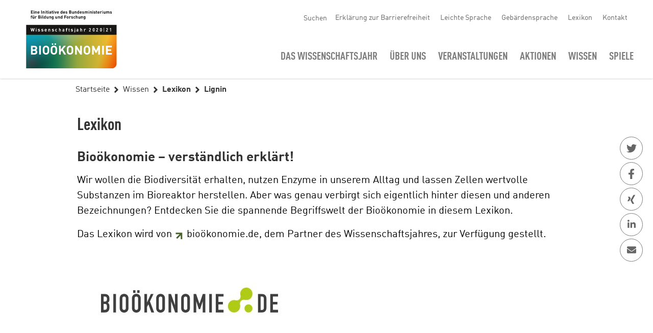

--- FILE ---
content_type: text/html
request_url: https://www.wissenschaftsjahr.de/2020-21/wissen/lexikonee6a.html?tx_dpnglossary_glossary%5Baction%5D=show&tx_dpnglossary_glossary%5Bcontroller%5D=Term&tx_dpnglossary_glossary%5Bterm%5D=37&cHash=6ece51783544d6ec1eb54bdd981803e9
body_size: 8526
content:
<!DOCTYPE html><html lang="de" dir="ltr" class="no-js">
<!-- Mirrored from www.wissenschaftsjahr.de/2020-21/wissen/lexikon?tx_dpnglossary_glossary%5Baction%5D=show&tx_dpnglossary_glossary%5Bcontroller%5D=Term&tx_dpnglossary_glossary%5Bterm%5D=37&cHash=6ece51783544d6ec1eb54bdd981803e9 by HTTrack Website Copier/3.x [XR&CO'2014], Wed, 08 Jun 2022 09:43:10 GMT -->
<!-- Added by HTTrack --><meta http-equiv="content-type" content="text/html;charset=utf-8" /><!-- /Added by HTTrack -->
<head><meta charset="utf-8"><!-- Wissenschaftsjahr 2020 – Bioökonomie This website is powered by TYPO3 - inspiring people to share! TYPO3 is a free open source Content Management Framework initially created by Kasper Skaarhoj and licensed under GNU/GPL. TYPO3 is copyright 1998-2022 of Kasper Skaarhoj. Extensions are copyright of their respective owners. Information and contribution at https://typo3.org/ --><base ><title>Lignin - Wissenschaftsjahr 2020: Bioökonomie</title><meta http-equiv="x-ua-compatible" content="IE=edge"/><meta name="generator" content="TYPO3 CMS"/><meta name="viewport" content="width=device-width, initial-scale=1, minimum-scale=1"/><meta name="robots" content="index,follow"/><meta name="twitter:card" content="summary"/><meta name="apple-mobile-web-app-capable" content="no"/><meta name="google" content="notranslate"/><link rel="stylesheet" type="text/css" href="../typo3temp/assets/css/b238e21138d0d4.css?1632392937" media="all"><link rel="stylesheet" type="text/css" href="../typo3conf/ext/dpx_partner/Resources/Public/Vendor/cropper/cropper81b8.css?1614950159" media="all"><link rel="stylesheet" type="text/css" href="../typo3conf/ext/dpx_partner/Resources/Public/Vendor/openstreetmap/leaflet/leaflet81b8.css?1614950159" media="all"><link rel="stylesheet" type="text/css" href="../typo3conf/ext/dpx_partner/Resources/Public/Vendor/openstreetmap/leaflet-markercluster/dist/MarkerCluster81b8.css?1614950159" media="all"><link rel="stylesheet" type="text/css" href="../typo3conf/ext/dpx_partner/Resources/Public/Vendor/openstreetmap/leaflet-markercluster/dist/MarkerCluster.Default81b8.css?1614950159" media="all"><link rel="stylesheet" type="text/css" href="../typo3conf/ext/wj_template/Resources/Public/StyleSheets/vendor8379.css?1629810730" media="all"><link rel="stylesheet" type="text/css" href="../typo3conf/ext/wj_template/Resources/Public/StyleSheets/screen5ebd.css?1629811348" media="all"><link rel="stylesheet" type="text/css" href="../typo3conf/ext/wj_template/Resources/Public/StyleSheets/print8379.css?1629810730" media="print"><!-- Google Tag Manager --><script>(function(w,d,s,l,i){w[l]=w[l]||[];w[l].push({'gtm.start':new Date().getTime(),event:'gtm.js'});var f=d.getElementsByTagName(s)[0],j=d.createElement(s),dl=l!='dataLayer'?'&l='+l:'';j.async=true;j.src='https://www.googletagmanager.com/gtm.js?id='+i+dl;f.parentNode.insertBefore(j,f);})(window,document,'script','dataLayer','GTM-5B3J953');</script><!-- End Google Tag Manager --><link rel="prev" href="wissenschaftsjahr-macht-schule.html"><link rel="next" href="hochschulwettbewerb.html"><link rel="apple-touch-icon" sizes="60x60" href="../typo3conf/ext/wj_template/Resources/Favicons/apple-touch-icon-60x60.png"><link rel="apple-touch-icon" sizes="76x76" href="../typo3conf/ext/wj_template/Resources/Favicons/apple-touch-icon-76x76.png"><link rel="apple-touch-icon" sizes="120x120" href="../typo3conf/ext/wj_template/Resources/Favicons/apple-touch-icon-120x120.png"><link rel="apple-touch-icon" sizes="152x152" href="../typo3conf/ext/wj_template/Resources/Favicons/apple-touch-icon-152x152.png"><link rel="apple-touch-icon" sizes="180x180" href="../typo3conf/ext/wj_template/Resources/Favicons/apple-touch-icon-180x180.png"><link rel="icon" type="image/png" sizes="32x32" href="../typo3conf/ext/wj_template/Resources/Favicons/favicon-32x32.png"><link rel="icon" type="image/png" sizes="16x16" href="../typo3conf/ext/wj_template/Resources/Favicons/favicon-16x16.png"><link rel="manifest" href="../typo3conf/ext/wj_template/Resources/Favicons/site.webmanifest"><link rel="mask-icon" href="../typo3conf/ext/wj_template/Resources/Favicons/safari-pinned-tab.svg" color="#333333"><link rel="shortcut icon" href="../typo3conf/ext/wj_template/Resources/Favicons/favicon.ico"><meta name="apple-mobile-web-app-title" content="mpeltzer"><meta name="application-name" content="mpeltzer"><meta name="msapplication-TileColor" content="#333333"><meta name="msapplication-TileImage" content="/2020-21/typo3conf/ext/wj_template/Resources/Favicons/mstile-144x144.png"><meta name="msapplication-config" content="/2020-21/typo3conf/ext/wj_template/Resources/Favicons/browserconfig.xml"><meta name="theme-color" content="#333333"><meta property="keywords" content=""/><meta property="description" content=""/><meta property="og:description" content=""/><meta property="og:title" content="Lexikon"/><meta property="og:type" content="article"/><meta property="og:url" content="https://www.wissenschaftsjahr.de/2020-21/index.php?id=11"/><link rel="canonical" href="lexikonee6a.html?tx_dpnglossary_glossary%5Baction%5D=show&amp;tx_dpnglossary_glossary%5Bcontroller%5D=Term&amp;tx_dpnglossary_glossary%5Bterm%5D=37&amp;cHash=6ece51783544d6ec1eb54bdd981803e9"/></head><body id="p11" class="page-11 language-0 twocol layout-default"><noscript><iframe src="https://www.googletagmanager.com/ns.html?id=GTM-5B3J953"height="0" width="0" style="display:none;visibility:hidden"></iframe></noscript><header class="header-wrapper" id="top"><div class="container"><h1 class="sr-only">Lexikon - Wissenschaftsjahr 2020/21 - Bioökonomie</h1><p class="sr-only"><em>Springe zu:</em></p><p class="skipnav"><a href="lexikonee6a.html?tx_dpnglossary_glossary%5Baction%5D=show&amp;tx_dpnglossary_glossary%5Bcontroller%5D=Term&amp;tx_dpnglossary_glossary%5Bterm%5D=37&amp;cHash=6ece51783544d6ec1eb54bdd981803e9#mainContent">Springe zum Inhalt</a></p><div class="row"><div class="col-9 col-md-5"><a class="logo" href="../index.html"><img class="logo-desktop" src="../typo3conf/ext/wj_template/Resources/Public/Images/logo_desktop_wj21.svg" width="180" height="116" alt=""/><img class="logo-mobile" src="../typo3conf/ext/wj_template/Resources/Public/Images/logo_mobile_wj21.svg" width="130" height="64" alt=""/></a></div><div class="col-3 col-md-7"><div class="meta-wrapper"><div class="searchbox-desktop" id="searchbox-desktop"><div class="searchbox"><h2 class="sr-only">Suche</h2><form role="search" accept-charset="utf-8" method="get" class="form-search" id="tx-solr-search-form-pi-results-top" action="https://www.wissenschaftsjahr.de/2020-21/wissen/lexikon?tx_wj_template_%5Baction%5D=%2Fsuche&amp;tx_wj_template_%5Bcontroller%5D=Standard&amp;cHash=f1d6421865fc22f3bd57b6aef2eabeac"><div><input type="hidden" name="__referrer[@extension]" value="wj_template"/><input type="hidden" name="__referrer[@controller]" value="Standard"/><input type="hidden" name="__referrer[@action]" value="twoCol"/><input type="hidden" name="__referrer[arguments]" value="YTowOnt987e713041bce9799cde9b6b7b82be92346ad9ff3"/><input type="hidden" name="__referrer[@request]" value="a:3:{s:10:&quot;@extension&quot;;s:11:&quot;wj_template&quot;;s:11:&quot;@controller&quot;;s:8:&quot;Standard&quot;;s:7:&quot;@action&quot;;s:6:&quot;twoCol&quot;;}72dcce72dcdefc66bc8eb7c189246e7ce8136aea"/><input type="hidden" name="__trustedProperties" value="a:1:{s:7:&quot;tx_solr&quot;;a:1:{s:1:&quot;q&quot;;i:1;}}59e45ea03282c9f1f6253581f482d22528b131e5"/></div><input type="hidden" name="L" value="0"><input type="hidden" name="id" value="28"><div class="form-group"><label for="searchbox" id="searchbox-label" class="sr-only">Suche</label><input placeholder="Suchbegriff eingeben" class="form-control form-control-sm" id="searchbox" tabindex="-1" type="text" name="tx_solr[q]" value=""/></div><input tabindex="-1" type="submit" class="btn-search" value="Suchen" title="Suchen"></form><button class="btn-open" aria-expanded="false" aria-controls="tx-solr-search-form-pi-results" title="Suche öffnen">Suchen</button></div></div><nav aria-labelledby="meta-header"><h2 class="sr-only" id="meta-header">Servicemenü</h2><ul class="metanav top"><li><a href="../erklaerung-zur-barrierefreiheit.html">Erklärung zur Barrierefreiheit</a></li><li><a href="../leichte-sprache.html">Leichte Sprache</a></li><li><a href="../gebaerdensprache.html">Gebärdensprache</a></li><li><a href="lexikon.html">Lexikon</a></li><li><a href="../kontakt.html">Kontakt</a></li></ul></nav></div></div></div><nav class="navbar" aria-labelledby="mainmenu"><h2 class="sr-only" id="mainmenu">Hauptnavigation</h2><button class="navbar-toggler" type="button" data-toggle="collapse" data-target="#main-nav" aria-controls="main-nav" aria-expanded="false" title="Menü öffnen&gt;"><span class="line"></span><span class="txt sr-only">Menü öffnen></span></button><div class="collapse navbar-collapse" id="main-nav"><div class="searchbox-mobile" id="searchbox-mobile"></div><div class="navbar-wrapper"><div class="main-nav-wrapper"><ul id="main-menu" class="main-menu"><li class=""><a href="../wissenschaftsjahr-2020/21-biooekonomie.html" class="first-child">Das Wissenschaftsjahr</a><ul class="second-level"><li><a href="../aktuelles/meldungen.html" class="sub">Meldungen</a></li><li><a href="../aktuelles/koepfe-des-wandels.html" class="sub">Köpfe des Wandels</a></li><li><a href="../aktuelles/sdgs.html" class="sub">SDGs</a></li><li><a href="../aktuelles/themen-in-bewegung.html" class="sub">Themen in Bewegung</a><ul class="third-level"><li><a href="../aktuelles/themen-in-bewegung/pflanzenvielfalt-und-innovationen-fuer-eine-nachhaltige-landwirtschaft-und-biobasierte-produkte.html" class="sub"><span class="nav-item">Pflanzenvielfalt und Innovationen</span></a></li><li><a href="../aktuelles/themen-in-bewegung/bodengesundheit-und-stoffkreislaeufe-grundlagen-fuer-eine-nachwachsende-rohstoffbasis-und-deren-effiziente-nutzung.html" class="sub"><span class="nav-item">Bodengesundheit und Stoffkreisläufe</span></a></li><li><a href="../aktuelles/themen-in-bewegung/mikroorganismen-und-technologietreiber-biobasierte-innovationen-moeglich-machen.html" class="sub"><span class="nav-item">Mikroorganismen und Technologietreiber</span></a></li><li><a href="../aktuelles/themen-in-bewegung/biooekonomie-und-wandel-beitrag-fuer-ein-zukunftsfaehiges-wirtschaften.html" class="sub"><span class="nav-item">Bioökonomie und Wandel</span></a></li></ul></li><li><a href="../aktuelles/wissenschaftsjahr-2022.html" class="sub">Wissenschaftsjahr 2022</a></li></ul></li><li class=""><a href="../ueber-uns.html" class="first-child">Über uns</a><ul class="second-level"><li><a href="../ueber-uns/hintergrund.html" class="sub">Hintergrund</a></li><li><a href="../ueber-uns/traeger-und-initiatoren.html" class="sub">Träger und Initiatoren</a></li><li><a href="../ueber-uns/partner.html" class="sub">Partner</a><ul class="third-level"><li><a href="../ueber-uns/partner/partner-a-z.html" class="sub"><span class="nav-item">Partner A – Z</span></a></li></ul></li><li><a href="../ueber-uns/foerderprojekte.html" class="sub">Förderprojekte</a></li><li><a href="../ueber-uns/die-kleinen-helden.html" class="sub">Die kleinen Helden</a></li><li><a href="../ueber-uns/20-jahre-wissenschaftsjahre.html" class="sub">20 Jahre Wissenschaftsjahre</a></li></ul></li><li class=""><a href="../veranstaltungen/abschlussveranstaltung.html" class="first-child">Veranstaltungen</a><ul class="second-level"><li><a href="../veranstaltungen/abschlussveranstaltung.html" class="sub">Abschlussveranstaltung des Wissenschaftsjahres 2020|21</a></li><li><a href="../veranstaltungen/karliczek-impulse.html" class="sub">Karliczek. Impulse.</a><ul class="third-level"><li><a href="../veranstaltungen/karliczek-impulse/karliczek-impulse-biotechnologie-machts-moeglich.html" class="sub"><span class="nav-item">Biotechnologie macht‘s möglich – Innovationen für mehr Nachhaltigkeit</span></a></li><li><a href="../veranstaltungen/karliczek-impulse/karliczek-impulse-baeume-als-klimahelden.html" class="sub"><span class="nav-item">Resilienz durch biobasierte Innovationen – Bäume als Klimahelden</span></a></li><li><a href="../veranstaltungen/karliczek-impulse/karliczek-impulse-biooekonomie-im-kreislauf.html" class="sub"><span class="nav-item">Ist das Innovation – oder kann das weg? Warum Abfälle Einfälle brauchen</span></a></li><li><a href="https://www.wissenschaftsjahr.de/2019/neues-aus-der-wissenschaft/karliczek-impulse/index.html" target="_blank" class="sub"><span class="nav-item">Karliczek. Impulse. im Wissenschaftsjahr 2019</span></a></li></ul></li><li><a href="../veranstaltungen/biooekonomiecamp.html" class="sub">Bioökonomie-Camp</a></li><li><a href="../veranstaltungen/frische-expertise-divers-diskutierte-themen.html" class="sub">„Frische Expertise“</a><ul class="third-level"><li><a href="../veranstaltungen/frische-expertise-divers-diskutierte-themen/frische-expertise-zur-artenvielfalt-in-gruenen-staedten.html" class="sub"><span class="nav-item">Frische Expertise zur Artenvielfalt in grünen Städten</span></a></li><li><a href="../veranstaltungen/frische-expertise-divers-diskutierte-themen/frische-expertise-zur-zukuenftigen-ernaehrung.html" class="sub"><span class="nav-item">Frische Expertise zur zukünftigen Ernährung</span></a></li><li><a href="../veranstaltungen/frische-expertise-divers-diskutierte-themen/frische-expertise-zur-nachhaltigen-politikgestaltung.html" class="sub"><span class="nav-item">Frische Expertise zur nachhaltigen Politikgestaltung</span></a></li></ul></li><li><a href="../veranstaltungen/ausstellung.html" class="sub">Ausstellung</a><ul class="third-level"><li><a href="../veranstaltungen/ausstellung/forschungsboerse-bringt-biooekonomie-in-den-unterricht.html" class="sub"><span class="nav-item">Forschungsbörse</span></a></li><li><a href="https://ms-wissenschaft.de/de/" target="_blank" class="sub"><span class="nav-item">MS Wissenschaft</span></a></li><li><a href="../veranstaltungen/ausstellung/digitale-entdeckungstour-im-innotruck.html" class="sub"><span class="nav-item">InnoTruck</span></a></li><li><a href="https://alte-bekannte.info/" target="_blank" class="sub"><span class="nav-item">Tiny-House</span></a></li></ul></li></ul></li><li class=""><a href="../aktionen.html" class="first-child">Aktionen</a><ul class="second-level"><li><a href="../aktionen/jugendforum-biooekonomie.html" class="sub">Jugendforum Bioökonomie</a></li><li><a href="../aktionen/science-matters.html" class="sub">Science Matters</a><ul class="third-level"><li><a href="../aktionen/science-matters.html" class="sub"><span class="nav-item">Science Matters Wall</span></a></li><li><a href="../aktionen/science-matters/sciencematters-upload.html" class="sub"><span class="nav-item">Science Matters - Einreichung</span></a></li></ul></li><li><a href="../aktionen/meine-plastik-ist-bio.html" class="sub">Mein(e) Plastik ist bio!</a><ul class="third-level"><li><a href="../aktionen/meine-plastik-ist-bio/einreichungenb1e9.html" class="sub"><span class="nav-item">Einreichungen</span></a></li><li><a href="../aktionen/meine-plastik-ist-bio/was-ist-bioplastik.html" class="sub"><span class="nav-item">Was ist Bioplastik?</span></a></li><li><a href="../aktionen/meine-plastik-ist-bio/wissenswertes-zum-wettbewerb/partner.html" class="sub"><span class="nav-item">Partner</span></a></li><li><a href="../aktionen/meine-plastik-ist-bio/videos.html" class="sub"><span class="nav-item">Videos</span></a></li></ul></li><li><a href="../aktionen/expedition-erdreich.html" class="sub">Expedition Erdreich</a></li></ul></li><li class=""><a href="../wissen.html" class="first-child active">Wissen</a><ul class="second-level"><li><a href="experimente.html" class="sub">Experimente</a><ul class="third-level"><li><a href="experimente/experimente-algen-zuechten.html" class="sub"><span class="nav-item">Algen züchten</span></a></li><li><a href="experimente/blumen.html" class="sub"><span class="nav-item">Blumen</span></a></li><li><a href="experimente/pilze.html" class="sub"><span class="nav-item">Pilze</span></a></li><li><a href="experimente/fermentation.html" class="sub"><span class="nav-item">Fermentation</span></a></li><li><a href="experimente/dna.html" class="sub"><span class="nav-item">DNA</span></a></li></ul></li><li><a href="do-it-yourself.html" class="sub">Do it Yourself</a><ul class="third-level"><li><a href="do-it-yourself/do-it-yourself-seife.html" class="sub"><span class="nav-item">Seife</span></a></li><li><a href="do-it-yourself/do-it-yourself-bienenwachstuecher.html" class="sub"><span class="nav-item">Bienenwachstücher</span></a></li><li><a href="do-it-yourself/do-it-yourself-lotion.html" class="sub"><span class="nav-item">Lotion</span></a></li><li><a href="do-it-yourself/do-it-yourself-pflanzenduenger.html" class="sub"><span class="nav-item">Pflanzendünger</span></a></li><li><a href="do-it-yourself/do-it-yourself-hefe.html" class="sub"><span class="nav-item">Hefe</span></a></li><li><a href="do-it-yourself/do-it-yourself-peeling.html" class="sub"><span class="nav-item">Peeling</span></a></li><li><a href="do-it-yourself/do-it-yourself-allzweckreiniger.html" class="sub"><span class="nav-item">Allzweckreiniger</span></a></li></ul></li><li><a href="besser-wissen/natuerlich-besser-wissen.html" class="sub">Natürlich besser wissen</a><ul class="third-level"><li><a href="besser-wissen/natuerlich-besser-wissen/gruene-luftfilteranlagen.html" class="sub"><span class="nav-item">Grüne Luftfilteranlagen</span></a></li><li><a href="besser-wissen/natuerlich-besser-wissen/mit-krabben-gegen-wunden.html" class="sub"><span class="nav-item">Mit Krabben gegen Wunden</span></a></li><li><a href="besser-wissen/natuerlich-besser-wissen/sonnencreme-die-meere-retten-kann.html" class="sub"><span class="nav-item">Sonnencreme, die Meere retten kann</span></a></li><li><a href="besser-wissen/natuerlich-besser-wissen/vitamine-auf-kleinstem-raum.html" class="sub"><span class="nav-item">Vitamine auf kleinstem Raum</span></a></li><li><a href="besser-wissen/natuerlich-besser-wissen/mit-pilzduenger-fuer-leckereres-gemuese.html" class="sub"><span class="nav-item">Mit Pilzdünger für leckereres Gemüse</span></a></li><li><a href="besser-wissen/natuerlich-besser-wissen/auf-zu-neuen-traumstaedten.html" class="sub"><span class="nav-item">Auf zu neuen Traumstädten</span></a></li><li><a href="besser-wissen/natuerlich-besser-wissen/gestern-im-kino-heute-auf-der-baustelle.html" class="sub"><span class="nav-item">Gestern im Kino, heute auf der Baustelle</span></a></li></ul></li><li><a href="wissenschaftsjahr-macht-schule.html" class="sub">Wissenschaftsjahr macht Schule</a></li><li><a href="lexikon.html" class="sub active current">Lexikon</a></li><li><a href="hochschulwettbewerb.html" class="sub">Hochschulwettbewerb</a></li></ul></li><li class=""><a href="../spiele.html" class="first-child">Spiele</a><ul class="second-level"><li><a href="../spiele/wimmelbild.html" class="sub">Wimmelbild</a></li></ul></li><li class="meta-navigation"><a href="#" class="first-child sub">Übergreifende Informationen</a><ul class="second-level"><li class="meta-item"><a href="../erklaerung-zur-barrierefreiheit.html">Erklärung zur Barrierefreiheit</a></li><li class="meta-item"><a href="../leichte-sprache.html">Leichte Sprache</a></li><li class="meta-item"><a href="../gebaerdensprache.html">Gebärdensprache</a></li><li class="meta-item"><a href="lexikon.html">Lexikon</a></li><li class="meta-item"><a href="../kontakt.html">Kontakt</a></li><li class="meta-item"><a href="../presse.html">Presse</a></li><li class="meta-item"><a href="../download.html">Download</a></li><li class="meta-item"><a href="../kontakt.html">Kontakt</a></li><li class="meta-item"><a href="../science-year-2020-bioeconomy.html">English</a></li></ul></<li></ul></div><div class="main-meta-wrapper"><div class="container"><ul class="main-meta"><li class="meta-item"><a href="../presse.html">Presse</a></li><li class="meta-item"><a href="../download.html">Download</a></li><li class="meta-item"><a href="../kontakt.html">Kontakt</a></li><li class="meta-item"><a href="../science-year-2020-bioeconomy.html">English</a></li></ul></div></div></div></div></nav></div></header><div class="main-wrapper "><div class="breadcrumb-wrapper"><nav class="container"><h3 class="sr-only">Sie sind hier</h3><ol class="breadcrumb"><li class="breadcrumb-item"><a href="../index.html">Startseite</a></li><li class="breadcrumb-item"><a href="../wissen.html">Wissen</a></li><li class="breadcrumb-item"><strong>Lexikon</strong></li><li class="breadcrumb-item"><strong>Lignin</strong></li></ol></nav></div><div class="container"><div class="row"><div class="col-12 col-lg-10 col-xl-10 offset-lg-1"><main class="article" id="mainContent"><!--TYPO3SEARCH_begin--><div id="c511" class="frame frame-default frame-type-textpic frame-layout-0"><div class="text-header"><h2 class="ce-headline-left"><span>Lexikon</span></h2></div><div class="textpic bottomcenter"><div class="ce-bodytext"><h3>Bioökonomie – verständlich erklärt!</h3><p>Wir wollen die Biodiversität erhalten, nutzen Enzyme in unserem Alltag und lassen Zellen wertvolle Substanzen im Bioreaktor herstellen. Aber was genau verbirgt sich eigentlich hinter diesen und anderen Bezeichnungen? Entdecken Sie die spannende Begriffswelt der Bioökonomie in diesem Lexikon.</p><p>Das Lexikon wird von <a href="https://biooekonomie.de/" title="Öffnet Link in neuem Fenster" target="_blank" class="external-link">bioökonomie.de</a>, dem Partner des Wissenschaftsjahres, zur Verfügung gestellt.</p></div><div class="ce-gallery" data-images="1"><div class="row"><div class="col-12 "><figure class="image"><picture><img class="lazyload" src="../fileadmin/_processed_/6/8/csm_Logo_mit_HG_800x250px_cf9bcaf7d4.jpg" data-src="/2020-21/fileadmin/_processed_/6/8/csm_Logo_mit_HG_800x250px_cf9bcaf7d4.jpg" data-description="description" data-title="title" alt="Logo Bioökonomie.de"></picture><noscript><img src="../fileadmin/_processed_/6/8/csm_Logo_mit_HG_800x250px_cf9bcaf7d4.jpg" width="442" height="248" alt="Logo Bioökonomie.de"/></noscript></figure></div></div></div></div></div><div id="c79" class="frame frame-default frame-type-list frame-layout-0"><div class="dpnglossary details"><h3>Lignin</h3><div class="text"><p>Lignine sind Stoffe, die in der pflanzlichen Zellwand als Gerüstsubstanzen eingelagert sind. Aus chemischer Sicht ist Lignin ein komplexes Biopolymer, das aus aromatischen Grundbausteinen zusammengesetzt ist. Besonders ligninreich sind verholzte Pflanzenteile.</p></div></div><a class="btn btn-primary" href="lexikonf374.html?tx_dpnglossary_glossary%5B%40widget_0%5D%5Bcharacter%5D=L&amp;cHash=89e143722fc37f35f3e1529827f87af7">Zurück</a></div><!--TYPO3SEARCH_end--><div class="bottom"></div></main></div></div><div class="container subCat"><div class="row"><div class="col"><div id="c537" class="frame frame-default frame-type-list frame-layout-0"><nav class="ce-sharing-buttons vertical"><h3 class="caption"></h3><ul><li class=""><a target="popup" onClick="window.open('https://twitter.com/intent/tweet?url=https%3A%2F%2Fwww.wissenschaftsjahr.de%2F2020-21%2Fwissen%2Flexikon%3Ftx_dpnglossary_glossary%255Baction%255D%3Dshow%26tx_dpnglossary_glossary%255Bcontroller%255D%3DTerm%26tx_dpnglossary_glossary%255Bterm%255D%3D37%26cHash%3D6ece51783544d6ec1eb54bdd981803e9&amp;text=Lexikon', 'Twitter', width='', height='')" class="" href="javascript:void(0)" role="button" arial-label="Twitter"><i class="ico-twitter" aria-hidden="true"></i></a></li><li class=""><a target="popup" onClick="window.open('https://www.facebook.com/sharer.php?u=https%3A%2F%2Fwww.wissenschaftsjahr.de%2F2020-21%2Fwissen%2Flexikon%3Ftx_dpnglossary_glossary%255Baction%255D%3Dshow%26tx_dpnglossary_glossary%255Bcontroller%255D%3DTerm%26tx_dpnglossary_glossary%255Bterm%255D%3D37%26cHash%3D6ece51783544d6ec1eb54bdd981803e9', 'Facebook', width='', height='')" class="" href="javascript:void(0)" role="button" arial-label="Facebook"><i class="ico-fb" aria-hidden="true"></i></a></li><li class=""><a target="popup" onClick="window.open('https://www.xing.com/spi/shares/new?url=https%3A%2F%2Fwww.wissenschaftsjahr.de%2F2020-21%2Fwissen%2Flexikon%3Ftx_dpnglossary_glossary%255Baction%255D%3Dshow%26tx_dpnglossary_glossary%255Bcontroller%255D%3DTerm%26tx_dpnglossary_glossary%255Bterm%255D%3D37%26cHash%3D6ece51783544d6ec1eb54bdd981803e9', 'XING', width='', height='')" class="" href="javascript:void(0)" role="button" arial-label="XING"><i class="ico-xing" aria-hidden="true"></i></a></li><li class=""><a target="popup" onClick="window.open('https://www.linkedin.com/shareArticle?mini=true&amp;url=https%3A%2F%2Fwww.wissenschaftsjahr.de%2F2020-21%2Fwissen%2Flexikon%3Ftx_dpnglossary_glossary%255Baction%255D%3Dshow%26tx_dpnglossary_glossary%255Bcontroller%255D%3DTerm%26tx_dpnglossary_glossary%255Bterm%255D%3D37%26cHash%3D6ece51783544d6ec1eb54bdd981803e9&amp;title=Lexikon', '', width='', height='')" class="" href="javascript:void(0)" role="button" arial-label=""><i class="ico-linkedin" aria-hidden="true"></i></a></li><li class=""><a target="popup" onClick="window.open('mailto:?subject=Lexikon&amp;body=https%3A%2F%2Fwww.wissenschaftsjahr.de%2F2020-21%2Fwissen%2Flexikon%3Ftx_dpnglossary_glossary%255Baction%255D%3Dshow%26tx_dpnglossary_glossary%255Bcontroller%255D%3DTerm%26tx_dpnglossary_glossary%255Bterm%255D%3D37%26cHash%3D6ece51783544d6ec1eb54bdd981803e9', 'Email', width='', height='')" class="" href="javascript:void(0)" role="button" arial-label="Email"><i class="ico-envelope" aria-hidden="true"></i></a></li><li class=""><a class="mobile " href="whatsapp://send?text=https%3A%2F%2Fwww.wissenschaftsjahr.de%2F2020-21%2Fwissen%2Flexikon%3Ftx_dpnglossary_glossary%255Baction%255D%3Dshow%26tx_dpnglossary_glossary%255Bcontroller%255D%3DTerm%26tx_dpnglossary_glossary%255Bterm%255D%3D37%26cHash%3D6ece51783544d6ec1eb54bdd981803e9" role="button" aria-label="WhatsApp"><i class="ico-whatsapp" aria-hidden="true"></i></a></li><li class=""><a class="mobile " href="https://www.wissenschaftsjahr.de/fb-messenger://share?link=https%3A%2F%2Fwww.wissenschaftsjahr.de%2F2020-21%2Fwissen%2Flexikon%3Ftx_dpnglossary_glossary%255Baction%255D%3Dshow%26tx_dpnglossary_glossary%255Bcontroller%255D%3DTerm%26tx_dpnglossary_glossary%255Bterm%255D%3D37%26cHash%3D6ece51783544d6ec1eb54bdd981803e9&amp;app_id={app_id}" role="button" aria-label="FBMessenger"><i class="ico-fb-messenger" aria-hidden="true"></i></a></li></ul></nav></div></div></div></div></div></div></div><div class="footer"><div class="container"><aside class="row"><div class="col-12 col-lg-10 offset-lg-1"><h2><span>Wissenschaftsjahr 2020/21 - Bioökonomie</span></h2><div class="footer-socialmedia"><h3 class="sr-only">Soziale Medien</h3><ul><li><a target="_blank" title="Öffnet Twitter in einem neuen Fenster" href="https://www.twitter.com/w_jahr" class="twitter"><div class="icon-fa"><i class="fab fa-twitter" aria-hidden="true"></i></div><span class="sr-only" lang="en">Twitter</span></a></li><li><a target="_blank" title="Öffnet Facebook in einem neuen Fenster" href="https://www.facebook.com/wissenschaftsjahr" class="facebook"><div class="icon-fa"><i class="fab fa-facebook-f" aria-hidden="true"></i></div><span class="sr-only" lang="en">Facebook</span></a></li><li><a target="_blank" title="Öffnet Instagram in einem neuen Fenster" href="https://www.instagram.com/wissenschaftsjahr" class="instagram"><div class="icon-fa"><i class="fab fa-instagram" aria-hidden="true"></i></div><span class="sr-only" lang="en">Instagram</span></a></li><li><a target="_blank" title="Öffnet YouTube in einem neuen Fenster" href="https://www.youtube.com/wissenschaftsjahr" class="youtube"><div class="icon-fa"><i class="fab fa-youtube" aria-hidden="true"></i></div><span class="sr-only" lang="en">YouTube</span></a></li><li><a target="_blank" title="Öffnet Pinterest in einem neuen Fenster" href="https://www.pinterest.de/wissenschaftsjahr/" class="pinterest"><div class="icon-fa"><i class="fab fa-pinterest-p" aria-hidden="true"></i></div><span class="sr-only" lang="en">Pinterest</span></a></li></ul></div><div id="c2" class="frame frame-default frame-type-text frame-layout-0"><div class="text"><div class="ce-bodytext"><p class="text-center">Das Wissenschaftsjahr 2020/21 widmete sich dem Thema Bioökonomie. Knapper werdende Ressourcen und Nutzflächen bei gleichzeitig wachsender Weltbevölkerung, Klimawandel und Rückgang der Artenvielfalt – all dies sind globale Herausforderungen. Eine Umstellung ist daher notwendig: weg von einer Wirtschaftsform, die auf fossilen Ressourcen basiert, hin zu einer nachhaltigen, biobasierten Wirtschaftsweise – der Bioökonomie. Die Wissenschaft treibt diese Innovationen voran und sorgt dafür, dass Mikroorganismen, Proteine, Algen und weitere „kleine Helden“ der Bioökonomie große Wirkung entfalten. Bürgerinnen und Bürger wurden&nbsp;aufgefordert, diesen Wandel im Dialog mit Wissenschaft und Forschung und im Rahmen zahlreicher Diskussions- und Mitmachformate im Wissenschaftsjahr aktiv mitzugestalten.</p></div></div></div><h3 class="sr-only">Übersicht</h3><ul id="minimap" class="row minimap list-unstyled"><li class="minimap-item col-lg-3"><a href="../wissenschaftsjahr-2020/21-biooekonomie.html">Das Wissenschaftsjahr</a><ul class="minimap-sub list-unstyled"><li class="minimap-sub-item"><a href="../aktuelles/meldungen.html">Meldungen</a></li><li class="minimap-sub-item"><a href="../aktuelles/koepfe-des-wandels.html">Köpfe des Wandels</a></li><li class="minimap-sub-item"><a href="../aktuelles/sdgs.html">SDGs</a></li><li class="minimap-sub-item"><a href="../aktuelles/themen-in-bewegung.html">Themen in Bewegung</a></li><li class="minimap-sub-item"><a href="../aktuelles/wissenschaftsjahr-2022.html">Wissenschaftsjahr 2022</a></li></ul></li><li class="minimap-item col-lg-3"><a href="../ueber-uns.html">Über uns</a><ul class="minimap-sub list-unstyled"><li class="minimap-sub-item"><a href="../ueber-uns/hintergrund.html">Hintergrund</a></li><li class="minimap-sub-item"><a href="../ueber-uns/traeger-und-initiatoren.html">Träger und Initiatoren</a></li><li class="minimap-sub-item"><a href="../ueber-uns/partner.html">Partner</a></li><li class="minimap-sub-item"><a href="../ueber-uns/foerderprojekte.html">Förderprojekte</a></li><li class="minimap-sub-item"><a href="../ueber-uns/die-kleinen-helden.html">Die kleinen Helden</a></li><li class="minimap-sub-item"><a href="../ueber-uns/20-jahre-wissenschaftsjahre.html">20 Jahre Wissenschaftsjahre</a></li></ul></li><li class="minimap-item col-lg-3"><a href="../veranstaltungen/abschlussveranstaltung.html">Veranstaltungen</a><ul class="minimap-sub list-unstyled"><li class="minimap-sub-item"><a href="../veranstaltungen/abschlussveranstaltung.html">Abschlussveranstaltung des Wissenschaftsjahres 2020|21</a></li><li class="minimap-sub-item"><a href="../veranstaltungen/karliczek-impulse.html">Karliczek. Impulse.</a></li><li class="minimap-sub-item"><a href="../veranstaltungen/biooekonomiecamp.html">Bioökonomie-Camp</a></li><li class="minimap-sub-item"><a href="../veranstaltungen/frische-expertise-divers-diskutierte-themen.html">„Frische Expertise“</a></li><li class="minimap-sub-item"><a href="../veranstaltungen/ausstellung.html">Ausstellung</a></li></ul></li><li class="minimap-item col-lg-3"><a href="../aktionen.html">Aktionen</a><ul class="minimap-sub list-unstyled"><li class="minimap-sub-item"><a href="../aktionen/jugendforum-biooekonomie.html">Jugendforum Bioökonomie</a></li><li class="minimap-sub-item"><a href="../aktionen/science-matters.html">Science Matters</a></li><li class="minimap-sub-item"><a href="../aktionen/meine-plastik-ist-bio.html">Mein(e) Plastik ist bio!</a></li><li class="minimap-sub-item"><a href="../aktionen/expedition-erdreich.html">Expedition Erdreich</a></li></ul></li><li class="minimap-item col-lg-3"><a href="../wissen.html" class="active">Wissen</a><ul class="minimap-sub list-unstyled"><li class="minimap-sub-item"><a href="experimente.html">Experimente</a></li><li class="minimap-sub-item"><a href="do-it-yourself.html">Do it Yourself</a></li><li class="minimap-sub-item"><a href="besser-wissen/natuerlich-besser-wissen.html">Natürlich besser wissen</a></li><li class="minimap-sub-item"><a href="wissenschaftsjahr-macht-schule.html">Wissenschaftsjahr macht Schule</a></li><li class="minimap-sub-item"><strong>Lexikon</strong></li><li class="minimap-sub-item"><a href="hochschulwettbewerb.html">Hochschulwettbewerb</a></li></ul></li><li class="minimap-item col-lg-3"><a href="../spiele.html">Spiele</a><ul class="minimap-sub list-unstyled"><li class="minimap-sub-item"><a href="../spiele/wimmelbild.html">Wimmelbild</a></li></ul></li></ul></div></aside><ul class="logos"><li><a title="Externer Link: Bundesministerium für Bildung und Forschung (BMBF)" target="_blank" href="http://www.bmbf.de/" class="bmbf"><img src="../typo3conf/ext/wj_template/Resources/Public/Images/logo_footer_bmbf.svg" alt="Bundesministerium für Bildung und Forschung (BMBF) - Externer Link zum BMBF"></a></li><li><a title="Externer Link: Wissenschaft im Dialog" target="_blank" href="http://www.wissenschaft-im-dialog.de/" class="dialog"><img src="../typo3conf/ext/wj_template/Resources/Public/Images/logo_footer_wid.svg" alt="wid | Wissenschaft im Dialog - Externer Link zu Wissenschaft im Dialog"></a></li></ul><footer class="row"><div class="col-12"><div class="footer-nav"><nav aria-labelledby="meta"><h3 class="sr-only" id="meta">Metanavigation</h3><ul><li><a href="../presse-1.html">Presse</a></li><li><a href="../impressum.html">Impressum</a></li><li><a href="../datenschutz.html">Datenschutz</a></li><li><a href="../suche.html">Suche</a></li><li><a href="../kontakt.html">Kontakt</a></li></ul></nav><p class="copyright"> © Bundesministerium für Bildung und Forschung </p></div></div></footer></div></div><script> var DPX = DPX || {}; DPX.googleMapsApiKey = ""; </script><script src="../typo3temp/assets/compressed/merged-345a31897b50ee1d93c2f326089f40d26aa8.js?1654176964"></script><script src="../typo3temp/assets/compressed/merged-a3b4b5a52c2e2c1ef5a585c5ce44154539f0.js?1632392938"></script><script src="../typo3temp/assets/compressed/merged-72434650ea24b44d99a4159d47c5185f39f0.js?1632392938"></script><script> /*<![CDATA[*/ /*_scriptCode*/ /* decrypt helper function */ function decryptCharcode(n,start,end,offset) { n = n + offset; if (offset > 0 && n > end) { n = start + (n - end - 1); } else if (offset < 0 && n < start) { n = end - (start - n - 1); } return String.fromCharCode(n); } /* decrypt string */ function decryptString(enc,offset) { var dec = ""; var len = enc.length; for(var i=0; i < len; i++) { var n = enc.charCodeAt(i); if (n >= 0x2B && n <= 0x3A) { dec += decryptCharcode(n,0x2B,0x3A,offset); /* 0-9 . , - + / : */ } else if (n >= 0x40 && n <= 0x5A) { dec += decryptCharcode(n,0x40,0x5A,offset); /* A-Z @ */ } else if (n >= 0x61 && n <= 0x7A) { dec += decryptCharcode(n,0x61,0x7A,offset); /* a-z */ } else { dec += enc.charAt(i); } } return dec; } /* decrypt spam-protected emails */ function linkTo_UnCryptMailto(s) { location.href = decryptString(s,-1); } /*]]>*/ </script></body>
<!-- Mirrored from www.wissenschaftsjahr.de/2020-21/wissen/lexikon?tx_dpnglossary_glossary%5Baction%5D=show&tx_dpnglossary_glossary%5Bcontroller%5D=Term&tx_dpnglossary_glossary%5Bterm%5D=37&cHash=6ece51783544d6ec1eb54bdd981803e9 by HTTrack Website Copier/3.x [XR&CO'2014], Wed, 08 Jun 2022 09:43:10 GMT -->
</html>

--- FILE ---
content_type: text/css
request_url: https://www.wissenschaftsjahr.de/2020-21/typo3temp/assets/css/b238e21138d0d4.css?1632392937
body_size: 86
content:
/* default styles for extension "tx_ppkdoubleoptin" */

    input.f3-form-error {
        background-color:#FF9F9F;
        border: 1px #FF0000 solid;
    }

    .tx-ppk-double-optin table {
        border-collapse:separate;
        border-spacing:10px;
    }

    .tx-ppk-double-optin table th {
        font-weight:bold;
    }

    .tx-ppk-double-optin table td {
        vertical-align:top;
    }
/* default styles for extension "tx_dpxevents" */
	textarea.f3-form-error {
		background-color:#FF9F9F;
		border: 1px #FF0000 solid;
	}

	input.f3-form-error {
		background-color:#FF9F9F;
		border: 1px #FF0000 solid;
	}

	.tx-dpx-events table {
		border-collapse:separate;
		border-spacing:10px;
	}

	.tx-dpx-events table th {
		font-weight:bold;
	}

	.tx-dpx-events table td {
		vertical-align:top;
	}

	.typo3-messages .message-error {
		color:red;
	}

	.typo3-messages .message-ok {
		color:green;
	}


--- FILE ---
content_type: text/css
request_url: https://www.wissenschaftsjahr.de/2020-21/typo3conf/ext/wj_template/Resources/Public/StyleSheets/print8379.css?1629810730
body_size: 1642
content:
*,
*::before,
*::after,
*::first-letter,
p::first-line,
div::first-line,
blockquote::first-line,
li::first-line {
  background: transparent !important;
  -webkit-box-shadow: none !important;
          box-shadow: none !important;
  color: #000 !important;
  overflow: visible !important;
  text-shadow: none !important;
}

.breadcrumb-wrapper,
footer,
nav,
.header-wrapper .col-md-7,
.skipnav,
.sr-only,
.navbar,
.col-xl-3,
.video-wrapper,
.youtube-wrapper,
.audio-wrapper,
.socialshared,
.gallery,
.gallery-image,
.sliderteaser {
  display: none !important;
}

.container,
body {
  max-width: 100% !important;
  min-width: auto !important;
}

.row {
  display: block !important;
}

.bg,
.header-wrapper {
  background-attachment: inherit;
  background-color: transparent;
  background-image: none;
  background-position: 0;
  background-size: 0 0;
  border: 0;
}

.col,
.col-1,
.col-2,
.col-3,
.col-4,
.col-5,
.col-6,
.col-7,
.col-8,
.col-9,
.col-10,
.col-11,
.col-12,
.col-auto,
.col-lg,
.col-lg-1,
.col-lg-2,
.col-lg-3,
.col-lg-4,
.col-lg-5,
.col-lg-6,
.col-lg-7,
.col-lg-8,
.col-lg-9,
.col-lg-10,
.col-lg-11,
.col-lg-12,
.col-lg-auto,
.col-md,
.col-md-1,
.col-md-2,
.col-md-3,
.col-md-4,
.col-md-5,
.col-md-6,
.col-md-7,
.col-md-8,
.col-md-9,
.col-md-10,
.col-md-11,
.col-md-12,
.col-md-auto,
.col-sm,
.col-sm-1,
.col-sm-2,
.col-sm-3,
.col-sm-4,
.col-sm-5,
.col-sm-6,
.col-sm-7,
.col-sm-8,
.col-sm-9,
.col-sm-10,
.col-sm-11,
.col-sm-12,
.col-sm-auto,
.col-xl,
.col-xl-1,
.col-xl-2,
.col-xl-3,
.col-xl-4,
.col-xl-5,
.col-xl-6,
.col-xl-7,
.col-xl-8,
.col-xl-9,
.col-xl-10,
.col-xl-11,
.col-xl-12,
.col-xl-auto {
  display: block !important;
  float: none !important;
  max-width: 100% !important;
}


/*# sourceMappingURL=[data-uri]*/

--- FILE ---
content_type: image/svg+xml
request_url: https://www.wissenschaftsjahr.de/2020-21/typo3conf/ext/wj_template/Resources/Public/Images/logo_mobile_wj21.svg
body_size: 25519
content:
<?xml version="1.0" encoding="UTF-8"?>
<svg width="242px" height="119px" viewBox="0 0 242 119" version="1.1" xmlns="http://www.w3.org/2000/svg" xmlns:xlink="http://www.w3.org/1999/xlink">
    <!-- Generator: Sketch 63 (92445) - https://sketch.com -->
    <title>WJ20_21_LOGO_DPX</title>
    <desc>Created with Sketch.</desc>
    <defs>
        <radialGradient cx="5.48491233%" cy="80.9358558%" fx="5.48491233%" fy="80.9358558%" r="254.035649%" gradientTransform="translate(0.054849,0.809359),scale(0.372317,1.000000),translate(-0.054849,-0.809359)" id="radialGradient-1">
            <stop stop-color="#293233" offset="0%"></stop>
            <stop stop-color="#00624D" offset="20%"></stop>
            <stop stop-color="#95A83B" offset="54%"></stop>
            <stop stop-color="#FBBB31" offset="100%"></stop>
        </radialGradient>
    </defs>
    <g id="Page-1" stroke="none" stroke-width="1" fill="none" fill-rule="evenodd">
        <g id="WJ20_21_LOGO_DPX" transform="translate(-28.000000, -67.000000)">
            <path d="M28.92,184.78 L255.85,184.78 C262.403672,184.776989 267.951554,179.941797 268.85,173.45 L268.85,95.45 L28.92,95.45 L28.92,184.78 Z" id="Path" fill="url(#radialGradient-1)" fill-rule="nonzero"></path>
            <g id="Page-1">
                <image id="WJ_LOGO_2020_Verlauf" x="0.31" y="0.39" width="302.56" height="215.76" xlink:href="[data-uri]"></image>
            </g>
            <rect id="Rectangle" fill="#181716" fill-rule="nonzero" x="28.92" y="68.36" width="239.93" height="27.1"></rect>
            <path d="M52,147.39 L42.33,147.39 L42.33,124.28 L51.61,124.28 C56.12,124.28 58.75,126.81 58.75,130.77 C58.7652573,132.770153 57.6614482,134.611121 55.89,135.54 C57.928665,136.438853 59.1986944,138.50514 59.08,140.73 C59.08,145.05 56.12,147.39 52,147.39 Z M51.25,128.3 L46.84,128.3 L46.84,133.62 L51.25,133.62 C53.17,133.62 54.25,132.55 54.25,130.96 C54.25,129.37 53.17,128.3 51.25,128.3 Z M51.54,137.68 L46.84,137.68 L46.84,143.36 L51.54,143.36 C52.5546343,143.445744 53.5379388,142.983673 54.1195123,142.147846 C54.7010857,141.312019 54.7925732,140.229417 54.3595123,139.307846 C53.9264514,138.386275 53.0346343,137.765744 52.02,137.68 L52.02,137.68 C51.8601566,137.66999 51.6998434,137.66999 51.54,137.68 L51.54,137.68 Z" id="Shape" fill="#FFFFFF" fill-rule="nonzero"></path>
            <polygon id="Path" fill="#FFFFFF" fill-rule="nonzero" points="64 147.39 64 124.28 68.51 124.28 68.51 147.39"></polygon>
            <path d="M88.12,145.15 C86.5091062,146.779481 84.2899096,147.660633 82,147.58 C79.6847473,147.670907 77.4368913,146.789892 75.8,145.15 C73.5,142.84 73.47,140.25 73.47,135.83 C73.47,131.41 73.47,128.83 75.8,126.52 C77.4358686,124.877489 79.6834655,123.992951 82,124.08 C84.3079304,123.991544 86.5468186,124.876939 88.17,126.52 C90.48,128.82 90.54,131.42 90.54,135.83 C90.54,140.24 90.43,142.84 88.12,145.15 Z M84.84,129.34 C84.116124,128.538073 83.0801198,128.089381 82,128.11 C80.8679325,128.059768 79.770976,128.509521 79,129.34 C78.16,130.34 77.9,131.42 77.9,135.83 C77.9,140.24 78.16,141.32 79,142.29 C79.7652402,143.132975 80.8621039,143.597314 82,143.56 C83.1029971,143.581135 84.1596261,143.116803 84.89,142.29 C85.74,141.29 86.03,140.29 86.03,135.83 C86.03,131.37 85.69,130.31 84.84,129.34 L84.84,129.34 Z" id="Shape" fill="#FFFFFF" fill-rule="nonzero"></path>
            <path d="M109,145.15 C105.512424,148.388171 100.117576,148.388171 96.63,145.15 C94.33,142.84 94.3,140.25 94.3,135.83 C94.3,131.41 94.3,128.83 96.63,126.52 C100.113739,123.272072 105.516261,123.272072 109,126.52 C111.31,128.82 111.37,131.42 111.37,135.83 C111.37,140.24 111.33,142.84 109,145.15 Z M97.47,122 L97.47,117.91 L101.07,117.91 L101.07,122 L97.47,122 Z M105.74,129.37 C105.007954,128.550015 103.94845,128.099084 102.85,128.14 C101.745246,128.111917 100.681693,128.559921 99.93,129.37 C99.09,130.37 98.83,131.45 98.83,135.86 C98.83,140.27 99.09,141.35 99.93,142.32 C100.679066,143.138442 101.740565,143.600122 102.85,143.59 C103.952997,143.611135 105.009626,143.146803 105.74,142.32 C106.59,141.32 106.88,140.32 106.88,135.86 C106.88,131.4 106.59,130.31 105.74,129.34 L105.74,129.37 Z M104.64,122 L104.64,117.91 L108.24,117.91 L108.24,122 L104.64,122 Z" id="Shape" fill="#FFFFFF" fill-rule="nonzero"></path>
            <polygon id="Path" fill="#FFFFFF" fill-rule="nonzero" points="129.73 147.39 123.79 136.87 120.79 140.44 120.79 147.44 116.29 147.44 116.29 124.28 120.8 124.28 120.8 134.34 129 124.28 134.48 124.28 126.82 133.46 135 147.39"></polygon>
            <path d="M151.47,145.15 C147.982424,148.388171 142.587576,148.388171 139.1,145.15 C136.8,142.84 136.77,140.25 136.77,135.83 C136.77,131.41 136.77,128.83 139.1,126.52 C142.583739,123.272072 147.986261,123.272072 151.47,126.52 C153.78,128.82 153.84,131.42 153.84,135.83 C153.84,140.24 153.78,142.84 151.47,145.15 Z M148.19,129.34 C147.457954,128.520015 146.39845,128.069084 145.3,128.11 C144.195246,128.081917 143.131693,128.529921 142.38,129.34 C141.54,130.34 141.28,131.42 141.28,135.83 C141.28,140.24 141.54,141.32 142.38,142.29 C143.129066,143.108442 144.190565,143.570122 145.3,143.56 C146.402997,143.581135 147.459626,143.116803 148.19,142.29 C149.04,141.29 149.33,140.29 149.33,135.83 C149.33,131.37 149,130.31 148.19,129.34 Z" id="Shape" fill="#FFFFFF" fill-rule="nonzero"></path>
            <polygon id="Path" fill="#FFFFFF" fill-rule="nonzero" points="172.4 147.39 163.25 133.2 163.25 147.39 158.74 147.39 158.74 124.28 162.74 124.28 171.9 138.43 171.9 124.28 176.41 124.28 176.41 147.39"></polygon>
            <path d="M196.06,145.15 C192.572424,148.388171 187.177576,148.388171 183.69,145.15 C181.39,142.84 181.36,140.25 181.36,135.83 C181.36,131.41 181.36,128.83 183.69,126.52 C187.173739,123.272072 192.576261,123.272072 196.06,126.52 C198.37,128.82 198.43,131.42 198.43,135.83 C198.43,140.24 198.37,142.84 196.06,145.15 Z M192.78,129.34 C192.047954,128.520015 190.98845,128.069084 189.89,128.11 C188.785246,128.081917 187.721693,128.529921 186.97,129.34 C186.13,130.34 185.87,131.42 185.87,135.83 C185.87,140.24 186.13,141.32 186.97,142.29 C187.719066,143.108442 188.780565,143.570122 189.89,143.56 C190.992997,143.581135 192.049626,143.116803 192.78,142.29 C193.63,141.29 193.92,140.29 193.92,135.83 C193.92,131.37 193.63,130.31 192.78,129.34 Z" id="Shape" fill="#FFFFFF" fill-rule="nonzero"></path>
            <polygon id="Path" fill="#FFFFFF" fill-rule="nonzero" points="219.75 147.39 219.75 133.92 215.34 142.68 212.29 142.68 207.84 133.92 207.84 147.39 203.33 147.39 203.33 124.28 207.77 124.28 213.77 136.77 219.77 124.28 224.21 124.28 224.21 147.39"></polygon>
            <polygon id="Path" fill="#FFFFFF" fill-rule="nonzero" points="230 147.39 230 124.28 234.52 124.28 234.52 147.39"></polygon>
            <polygon id="Path" fill="#FFFFFF" fill-rule="nonzero" points="240.2 147.39 240.2 124.28 255.42 124.28 255.42 128.28 244.71 128.28 244.71 133.7 253.83 133.7 253.83 137.7 244.71 137.7 244.71 143.31 255.42 143.31 255.42 147.31"></polygon>
            <path d="M255.65,185.62 L28.08,185.62 L28.08,67.52 L269.68,67.52 L269.68,171.58 C269.68,179.311986 263.411986,185.58 255.68,185.58 L255.65,185.62 Z M29.75,183.94 L255.65,183.94 C262.470049,183.928975 267.994496,178.400055 268,171.58 L268,69.2 L29.75,69.2 L29.75,183.94 Z" id="Shape" fill="#FFFFFF" fill-rule="nonzero"></path>
            <g id="Group" transform="translate(41.000000, 76.000000)" fill="#FFFDFC" fill-rule="nonzero">
                <polygon id="Path" points="8.84303061 10.7240157 7.38462686 10.7240157 5.73824188 5.26270809 4.09067649 10.7240157 2.63345315 10.7240157 0.244586614 1.72401575 2.06803396 1.72401575 3.4500058 7.39927705 5.08429151 1.72401575 6.39130694 1.72401575 8.02529755 7.39927705 9.42084416 1.72401575 11.2445866 1.72401575"></polygon>
                <path d="M14.2693898,4.36381903 L15.9043307,4.36381903 L15.9043307,10.7240157 L14.2693898,10.7240157 L14.2693898,4.36381903 Z M14.2445866,1.72401575 L15.9167323,1.72401575 L15.9167323,3.05690099 L14.2445866,3.05690099 L14.2445866,1.72401575 Z" id="Shape"></path>
                <path d="M22.2517404,10.7240157 C21.1417834,10.7240157 20.1520107,10.6043945 19.2445866,9.73744891 L20.395877,8.62232009 C20.9656401,9.1874379 21.7363465,9.26574664 22.2797199,9.26574664 C22.8876368,9.26574664 23.5248049,9.06812498 23.5248049,8.55665173 C23.5248049,8.21505296 23.3486616,7.97858523 22.7792165,7.92617386 L21.6425517,7.82073453 C20.395877,7.70265481 19.610227,7.16435928 19.610227,5.90402015 C19.610227,4.47164843 20.8979171,3.72401575 22.3324993,3.72401575 C23.4427743,3.72401575 24.3501984,3.92071251 25.0286998,4.52436809 L23.9448145,5.58801046 C23.5381588,5.23469621 22.9286521,5.12956519 22.3061096,5.12956519 C21.6012185,5.12956519 21.303301,5.44434167 21.303301,5.78470723 C21.303301,6.12630599 21.5074238,6.32423596 22.0345818,6.37541412 L23.1461287,6.48085345 C24.5409673,6.61311507 25.2445866,7.32220998 25.2445866,8.49129168 C25.2445866,10.0019721 23.917153,10.7240157 22.2517404,10.7240157" id="Path"></path>
                <path d="M31.2520584,10.7240157 C30.1417834,10.7240157 29.1520107,10.6043945 28.2445866,9.73744891 L29.395877,8.62232009 C29.9656401,9.1874379 30.7366644,9.26574664 31.2797199,9.26574664 C31.8879547,9.26574664 32.5251229,9.06812498 32.5251229,8.55665173 C32.5251229,8.21505296 32.3489796,7.97858523 31.7792165,7.92617386 L30.6425517,7.82073453 C29.395877,7.70265481 28.610227,7.16435928 28.610227,5.90402015 C28.610227,4.47164843 29.8979171,3.72401575 31.3328172,3.72401575 C32.4427743,3.72401575 33.3505163,3.92071251 34.0286998,4.52436809 L32.9451324,5.58801046 C32.5381588,5.23469621 31.9289701,5.12956519 31.3061096,5.12956519 C30.6015364,5.12956519 30.303301,5.44434167 30.303301,5.78470723 C30.303301,6.12630599 30.5074238,6.32423596 31.0345818,6.37541412 L32.1461287,6.48085345 C33.5412853,6.61311507 34.2445866,7.32220998 34.2445866,8.49129168 C34.2445866,10.0019721 32.917153,10.7240157 31.2520584,10.7240157" id="Path"></path>
                <path d="M41.3938033,5.85130049 C41.2089111,5.44434167 40.8260974,5.14097237 40.2444315,5.14097237 C39.6627656,5.14097237 39.2790212,5.44434167 39.094129,5.85130049 C38.9753141,6.10071692 38.9492555,6.28446499 38.9365364,6.58629278 L41.5526369,6.58629278 C41.5396076,6.28446499 41.5126183,6.10071692 41.3938033,5.85130049 M38.9365364,7.75506618 C38.9365364,8.64790916 39.4651543,9.27869533 40.442353,9.27869533 C41.1958818,9.27869533 41.5656662,9.05517629 42.0024585,8.63526878 L43.0457344,9.64619148 C42.3449434,10.3552864 41.6714518,10.7240157 40.4293237,10.7240157 C38.8046921,10.7240157 37.2445866,9.98779025 37.2445866,7.21553744 C37.2445866,4.98435488 38.4594152,3.72401575 40.2444315,3.72401575 C42.1600512,3.72401575 43.2445866,5.0882527 43.2445866,7.03333088 L43.2445866,7.75506618 L38.9365364,7.75506618 L38.9365364,7.75506618 Z" id="Shape"></path>
                <path d="M50.7437192,10.7240157 L50.7437192,6.53929414 C50.7437192,5.59764604 50.2240944,5.27929414 49.750821,5.27929414 C49.2775477,5.27929414 48.7457251,5.59764604 48.7457251,6.53929414 L48.7457251,10.7240157 L47.2445866,10.7240157 L47.2445866,3.80477299 L48.7118424,3.80477299 L48.7118424,4.44116497 C49.1037973,3.96316942 49.6583891,3.72401575 50.2127098,3.72401575 C50.8136531,3.72401575 51.298311,3.95007365 51.633614,4.3348398 C52.118272,4.89328078 52.2445866,5.54432755 52.2445866,6.30169949 L52.2445866,10.7240157 L50.7437192,10.7240157 Z" id="Path"></path>
                <path d="M59.2517404,10.7240157 C58.1417834,10.7240157 57.1520107,10.6043945 56.2445866,9.73744891 L57.395877,8.62232009 C57.9656401,9.1874379 58.7366644,9.26574664 59.2797199,9.26574664 C59.8876368,9.26574664 60.5251229,9.06812498 60.5251229,8.55665173 C60.5251229,8.21505296 60.3486616,7.97858523 59.7792165,7.92617386 L58.6425517,7.82073453 C57.395877,7.70265481 56.610227,7.16435928 56.610227,5.90402015 C56.610227,4.47164843 57.8979171,3.72401575 59.3328172,3.72401575 C60.4427743,3.72401575 61.3501984,3.92071251 62.0286998,4.52436809 L60.9448145,5.58801046 C60.5381588,5.23469621 59.9289701,5.12956519 59.3061096,5.12956519 C58.6015364,5.12956519 58.303301,5.44434167 58.303301,5.78470723 C58.303301,6.12630599 58.5074238,6.32423596 59.0345818,6.37541412 L60.1461287,6.48085345 C61.5409673,6.61311507 62.2445866,7.32220998 62.2445866,8.49129168 C62.2445866,10.0019721 60.917153,10.7240157 59.2517404,10.7240157" id="Path"></path>
                <path d="M68.1213982,10.7240157 C66.8376301,10.7240157 65.2445866,9.98779025 65.2445866,7.21707895 C65.2445866,4.44482614 66.8376301,3.72401575 68.1213982,3.72401575 C69.0103837,3.72401575 69.6770504,4.01196994 70.2445866,4.64398932 L69.1576301,5.79888912 C68.8254562,5.41721108 68.5405286,5.26059359 68.1213982,5.26059359 C67.7384997,5.26059359 67.4425576,5.40426239 67.2071953,5.70639848 C66.9608185,6.03504856 66.8495142,6.49503535 66.8495142,7.21707895 C66.8495142,7.93881425 66.9608185,8.41174973 67.2071953,8.7403998 C67.4425576,9.0422276 67.7384997,9.1874379 68.1213982,9.1874379 C68.5405286,9.1874379 68.8254562,9.02958721 69.1576301,8.64790916 L70.2445866,9.78986028 C69.6770504,10.4218797 69.0103837,10.7240157 68.1213982,10.7240157" id="Path"></path>
                <path d="M78.7434482,10.7240157 L78.7434482,6.74139186 C78.7434482,5.84521988 78.2238233,5.54224253 77.750821,5.54224253 C77.2764634,5.54224253 76.745454,5.84521988 76.745454,6.74139186 L76.745454,10.7240157 L75.2445866,10.7240157 L75.2445866,1.72401575 L76.745454,1.72401575 L76.745454,4.74459012 C77.1260243,4.28967897 77.6356199,4.06207503 78.2116255,4.06207503 C78.8122978,4.06207503 79.2969557,4.27721566 79.6322587,4.64339984 C80.1169167,5.17487136 80.2445866,5.79447636 80.2445866,6.51527164 L80.2445866,10.7240157 L78.7434482,10.7240157 L78.7434482,10.7240157 Z" id="Path"></path>
                <path d="M87.7363345,7.76395044 L86.5881238,7.76395044 C85.9843328,7.76395044 85.694829,8.03947775 85.694829,8.55284815 C85.694829,9.026681 85.9843328,9.3290815 86.6107286,9.3290815 C86.9816638,9.3290815 87.2496522,9.27749735 87.5037511,9.00073448 C87.6785972,8.82961102 87.7363345,8.56582141 87.7363345,8.13214389 L87.7363345,7.76395044 L87.7363345,7.76395044 Z M87.7714672,10.6585317 L87.7714672,10.0663951 C87.3653993,10.5260191 86.9816638,10.7240157 86.2860921,10.7240157 C85.601959,10.7240157 85.0913103,10.5142814 84.7429798,10.1192148 C84.4183434,9.73712139 84.2445866,9.18483121 84.2445866,8.58003022 C84.2445866,7.48718758 84.9050256,6.59265047 86.3326633,6.59265047 L87.7363345,6.59265047 L87.7363345,6.25040353 C87.7363345,5.50011671 87.4119705,5.17053415 86.6107286,5.17053415 C86.0660366,5.17053415 85.7754434,5.34165762 85.4510793,5.76267077 L84.4989578,4.69701019 C85.0913103,3.96093217 85.6596964,3.72401575 86.6698276,3.72401575 C88.3741688,3.72401575 89.2445866,4.54009553 89.2445866,6.14476414 L89.2445866,10.6585317 L87.7714672,10.6585317 L87.7714672,10.6585317 Z" id="Shape"></path>
                <path d="M95.8733497,5.63653613 L95.8733497,10.7240157 L94.0160751,10.7240157 L94.0160751,5.63653613 L93.2445866,5.63653613 L93.2445866,4.39907281 L94.0160751,4.39907281 L94.0160751,3.58593293 C94.0160751,2.6604031 94.6741883,1.72401575 96.1879828,1.72401575 L97.2445866,1.72401575 L97.2445866,3.09939886 L96.5163686,3.09939886 C96.0732659,3.09939886 95.8733497,3.31214747 95.8733497,3.68629159 L95.8733497,4.39907281 L97.2445866,4.39907281 L97.2445866,5.63653613 L95.8733497,5.63653613 L95.8733497,5.63653613 Z" id="Path"></path>
                <path d="M102.475519,10.7240157 C101.328146,10.7240157 100.840773,9.8146403 100.840773,8.91835349 L100.840773,5.79102386 L100.244587,5.79102386 L100.244587,4.59113767 L100.840773,4.59113767 L100.840773,2.72401575 L102.248739,2.72401575 L102.248739,4.59113767 L103.244587,4.59113767 L103.244587,5.79102386 L102.248739,5.79102386 L102.248739,8.82132689 C102.248739,9.18410964 102.400265,9.39039788 102.736112,9.39039788 L103.244587,9.39039788 L103.244587,10.7240157 L102.475519,10.7240157 Z" id="Path"></path>
                <path d="M109.252058,10.7240157 C108.141783,10.7240157 107.152011,10.6043945 106.244587,9.73744891 L107.395877,8.62232009 C107.96564,9.1874379 108.736664,9.26574664 109.27972,9.26574664 C109.887955,9.26574664 110.525123,9.06812498 110.525123,8.55665173 C110.525123,8.21505296 110.34898,7.97858523 109.779216,7.92617386 L108.642552,7.82073453 C107.395877,7.70265481 106.610227,7.16435928 106.610227,5.90402015 C106.610227,4.47164843 107.897917,3.72401575 109.332817,3.72401575 C110.442774,3.72401575 111.350516,3.92071251 112.0287,4.52436809 L110.943543,5.58801046 C110.538159,5.23469621 109.92897,5.12956519 109.30611,5.12956519 C108.601536,5.12956519 108.303301,5.44434167 108.303301,5.78470723 C108.303301,6.12630599 108.507424,6.32423596 109.034582,6.37541412 L110.146129,6.48085345 C111.540967,6.61311507 112.244587,7.32220998 112.244587,8.49129168 C112.244587,10.0019721 110.917153,10.7240157 109.25174,10.7240157" id="Path"></path>
                <path d="M116.42687,1.72401575 L118.099902,1.72401575 L118.099902,3.00444353 L116.426575,3.00444353 L116.426575,1.72401575 L116.42687,1.72401575 Z M116.175886,12.7240157 L115.244587,12.7240157 L115.244587,11.3962487 L115.874705,11.3962487 C116.289272,11.3962487 116.452854,11.2026396 116.452854,10.8293115 L116.452854,4.25992607 L118.087795,4.25992607 L118.087795,10.9251239 C118.087795,11.8191839 117.522047,12.7240157 116.175886,12.7240157" id="Shape"></path>
                <path d="M124.736252,7.76395044 L123.587979,7.76395044 C122.984155,7.76395044 122.693546,8.03947775 122.693546,8.55284815 C122.693546,9.026681 122.984155,9.3290815 123.611675,9.3290815 C123.981813,9.3290815 124.248454,9.27749735 124.504746,9.00073448 C124.678512,8.82961102 124.736252,8.56582141 124.736252,8.13214389 L124.736252,7.76395044 L124.736252,7.76395044 Z M124.770297,10.6585317 L124.770297,10.0663951 C124.365297,10.5260191 123.981813,10.7240157 123.285931,10.7240157 C122.601761,10.7240157 122.091084,10.5142814 121.742735,10.1192148 C121.41808,9.73712139 121.244587,9.18483121 121.244587,8.58003022 C121.244587,7.48718758 121.906151,6.59265047 123.332505,6.59265047 L124.736252,6.59265047 L124.736252,6.25040353 C124.736252,5.50011671 124.411871,5.17053415 123.611675,5.17053415 C123.064774,5.17053415 122.775254,5.34165762 122.450873,5.76267077 L121.498699,4.69701019 C122.091084,3.96093217 122.659501,3.72401575 123.669687,3.72401575 C125.374121,3.72401575 126.244587,4.54009553 126.244587,6.14476414 L126.244587,10.6585317 L124.770297,10.6585317 Z" id="Shape"></path>
                <path d="M134.743719,10.7240157 L134.743719,6.74139186 C134.743719,5.84521988 134.224094,5.54224253 133.750821,5.54224253 C133.277548,5.54224253 132.745725,5.84521988 132.745725,6.74139186 L132.745725,10.7240157 L131.244587,10.7240157 L131.244587,1.72401575 L132.745725,1.72401575 L132.745725,4.74459012 C133.12738,4.28967897 133.63562,4.06207503 134.21271,4.06207503 C134.813653,4.06207503 135.29804,4.27721566 135.63253,4.64339984 C136.118001,5.17487136 136.244587,5.79447636 136.244587,6.51527164 L136.244587,10.7240157 L134.743448,10.7240157 L134.743719,10.7240157 Z" id="Path"></path>
                <path d="M144.958626,5.68994002 C144.695582,5.42459481 144.473503,5.27929414 144.053987,5.27929414 C143.52913,5.27929414 142.951603,5.67684426 142.951603,6.55363713 L142.951603,10.7240157 L141.244587,10.7240157 L141.244587,3.80477299 L142.911561,3.80477299 L142.911561,4.46860372 C143.238981,4.06980639 143.895976,3.72401575 144.630282,3.72401575 C145.300214,3.72401575 145.7724,3.89675517 146.244587,4.37506252 L144.958626,5.68962822 L144.958626,5.68994002 Z" id="Path"></path>
                <path d="M154.244587,10.7240157 L154.244587,9.25780461 L157.315609,5.38468858 C157.615961,4.99628828 157.743638,4.72028867 157.743638,4.30717199 C157.743638,3.64277208 157.384462,3.19022688 156.749602,3.19022688 C156.252719,3.19022688 155.745535,3.46622649 155.745535,4.33159413 L154.244587,4.33159413 C154.244587,2.70237257 155.34109,1.72401575 156.749602,1.72401575 C158.204467,1.72401575 159.244587,2.71443652 159.244587,4.31805897 C159.244587,5.18372085 158.931765,5.64715303 158.366029,6.36186843 L156.068658,9.25780461 L159.244587,9.25780461 L159.244587,10.7240157 L154.244587,10.7240157 L154.244587,10.7240157 Z" id="Path"></path>
                <path d="M167.743448,4.38410133 C167.743448,3.63891557 167.350409,3.17937463 166.749466,3.17937463 C166.149878,3.17937463 165.745454,3.63891557 165.745454,4.38410133 L165.745454,8.07618459 C165.745454,8.82137035 166.149878,9.27011573 166.749466,9.27011573 C167.350409,9.27011573 167.743448,8.82137035 167.743448,8.07618459 L167.743448,4.38410133 Z M166.749466,10.7240157 C165.411235,10.7240157 164.244587,9.77809083 164.244587,8.08843901 L164.244587,4.35959248 C164.244587,2.66994067 165.411235,1.72401575 166.749466,1.72401575 C168.090136,1.72401575 169.244587,2.66994067 169.244587,4.35959248 L169.244587,8.08843901 C169.244587,9.77809083 168.090136,10.7240157 166.749466,10.7240157" id="Shape"></path>
                <path d="M173.244587,10.7240157 L173.244587,9.25780461 L176.315442,5.38468858 C176.616049,4.99628828 176.743448,4.72028867 176.743448,4.30717199 C176.743448,3.64277208 176.384292,3.19022688 175.749737,3.19022688 C175.25261,3.19022688 174.745725,3.46622649 174.745725,4.33159413 L173.244587,4.33159413 C173.244587,2.70237257 174.341301,1.72401575 175.749737,1.72401575 C177.204253,1.72401575 178.244587,2.71443652 178.244587,4.31805897 C178.244587,5.18372085 177.931782,5.64715303 177.365805,6.36186843 L175.068559,9.25780461 L178.244587,9.25780461 L178.244587,10.7240157 L173.244587,10.7240157 L173.244587,10.7240157 Z" id="Path"></path>
                <path d="M186.743448,4.38410133 C186.743448,3.63891557 186.350409,3.17937463 185.750821,3.17937463 C185.149878,3.17937463 184.745725,3.63891557 184.745725,4.38410133 L184.745725,8.07618459 C184.745725,8.82137035 185.149878,9.27011573 185.750821,9.27011573 C186.350409,9.27011573 186.743448,8.82137035 186.743448,8.07618459 L186.743448,4.38410133 Z M185.750821,10.7240157 C184.411235,10.7240157 183.244587,9.77809083 183.244587,8.08843901 L183.244587,4.35959248 C183.244587,2.66994067 184.411235,1.72401575 185.750821,1.72401575 C187.090407,1.72401575 188.244587,2.66994067 188.244587,4.35959248 L188.244587,8.08843901 C188.244587,9.77809083 187.090407,10.7240157 185.750821,10.7240157" id="Shape"></path>
                <rect id="Rectangle" x="193.244587" y="0.724015748" width="1" height="11"></rect>
                <path d="M199.244587,10.7240157 L199.244587,9.25780461 L202.315609,5.38468858 C202.615961,4.99628828 202.743638,4.72028867 202.743638,4.30717199 C202.743638,3.64277208 202.384462,3.19022688 201.749602,3.19022688 C201.252719,3.19022688 200.745535,3.46622649 200.745535,4.33159413 L199.244587,4.33159413 C199.244587,2.70237257 200.34109,1.72401575 201.749602,1.72401575 C203.204467,1.72401575 204.244587,2.71443652 204.244587,4.31805897 C204.244587,5.18372085 203.931765,5.64715303 203.366029,6.36186843 L201.068658,9.25780461 L204.244587,9.25780461 L204.244587,10.7240157 L199.244587,10.7240157 L199.244587,10.7240157 Z" id="Path"></path>
                <polygon id="Path" points="210.826298 10.7240157 210.826298 3.49351029 209.244587 5.08584766 209.244587 3.31664986 210.826298 1.72401575 212.244587 1.72401575 212.244587 10.7240157"></polygon>
            </g>
        </g>
    </g>
</svg>

--- FILE ---
content_type: application/javascript
request_url: https://www.wissenschaftsjahr.de/2020-21/typo3temp/assets/compressed/merged-a3b4b5a52c2e2c1ef5a585c5ce44154539f0.js?1632392938
body_size: 3030
content:

!function(){return function t(i,e,n){function s(o,a){if(!e[o]){if(!i[o]){var h="function"==typeof require&&require;if(!a&&h)return h(o,!0);if(r)return r(o,!0);var u=new Error("Cannot find module '"+o+"'");throw u.code="MODULE_NOT_FOUND",u}var c=e[o]={exports:{}};i[o][0].call(c.exports,function(t){var e=i[o][1][t];return s(e||t)},c,c.exports,t,i,e,n)}return e[o].exports}for(var r="function"==typeof require&&require,o=0;o<n.length;o++)s(n[o]);return s}}()({1:[function(t,i,e){"use strict";window.SlotMachine=t("./slot-machine")},{"./slot-machine":3}],2:[function(t,i,e){"use strict";var n=window.requestAnimationFrame||window.mozRequestAnimationFrame||window.webkitRequestAnimationFrame||window.msRequestAnimationFrame;i.exports=function(t){var i=arguments.length>1&&void 0!==arguments[1]?arguments[1]:0;setTimeout(function(){return n(t)},i)}},{}],3:[function(t,i,e){"use strict";var n=function(){function t(t,i){for(var e=0;e<i.length;e++){var n=i[e];n.enumerable=n.enumerable||!1,n.configurable=!0,"value"in n&&(n.writable=!0),Object.defineProperty(t,n.key,n)}}return function(i,e,n){return e&&t(i.prototype,e),n&&t(i,n),i}}();var s=t("./timer"),r=t("./raf"),o={active:0,delay:200,auto:!1,spins:5,randomize:null,onComplete:null,inViewport:!0,direction:"up",transition:"ease-in-out"},a="slotMachineBlurMedium",h="slotMachineGradient",u=function(){function t(i,e){!function(t,i){if(!(t instanceof i))throw new TypeError("Cannot call a class as a function")}(this,t),this.element=i,this.tiles=[].slice.call(this.element.children),this.running=!1,this.stopping=!1,this.element.style.overflow="hidden",this._wrapTiles(),this._minTop=-this._fakeFirstTile.offsetHeight,this._maxTop=-this.tiles.reduce(function(t,i){return t+i.offsetHeight},0),this.changeSettings(Object.assign({},o,e)),this._setBounds(),this._resetPosition(),!1!==this.auto&&this.run()}return n(t,[{key:"changeSettings",value:function(t){var i=this;Object.keys(t).forEach(function(e){i[e]=t[e]})}},{key:"_wrapTiles",value:function(){var t=this;this.container=document.createElement("div"),this.container.classList.add("slotMachineContainer"),this.container.style.transition="1s ease-in-out",this.element.appendChild(this.container),this._fakeFirstTile=this.tiles[this.tiles.length-1].cloneNode(!0),this.container.appendChild(this._fakeFirstTile),this.tiles.forEach(function(i){t.container.appendChild(i)}),this._fakeLastTile=this.tiles[0].cloneNode(!0),this.container.appendChild(this._fakeLastTile)}},{key:"_setBounds",value:function(){var t=this.getTileOffset(this.active),i=this.getTileOffset(this.tiles.length),e=this.getTileOffset(this.tiles.length);this._bounds={up:{key:"up",initial:t,first:0,last:e,to:this._maxTop,firstToLast:e,lastToFirst:0},down:{key:"down",initial:t,first:i,last:0,to:this._minTop,firstToLast:e,lastToFirst:0}}}},{key:"_changeTransition",value:function(){var t=arguments.length>0&&void 0!==arguments[0]?arguments[0]:this.delay,i=arguments.length>1&&void 0!==arguments[1]?arguments[1]:this.transition;this.container.style.transition=t/1e3+"s "+i}},{key:"_changeTransform",value:function(t){this.container.style.transform="matrix(1, 0, 0, 1, 0, "+t+")"}},{key:"_isGoingBackward",value:function(){return this.nextActive>this.active&&0===this.active&&this.nextActive===this.tiles.length-1}},{key:"_isGoingForward",value:function(){return this.nextActive<=this.active&&this.active===this.tiles.length-1&&0===this.nextActive}},{key:"getTileOffset",value:function(t){for(var i=0,e=0;e<t;e++)i+=this.tiles[e].offsetHeight;return this._minTop-i}},{key:"_resetPosition",value:function(t){this.container.classList.toggle("slotMachineNoTransition"),this._changeTransform(isNaN(t)?this.bounds.initial:t),this.container.offsetHeight,this.container.classList.toggle("slotMachineNoTransition")}},{key:"prev",value:function(){return this.nextActive=this.prevIndex,this.running=!0,this.stop(),this.nextActive}},{key:"next",value:function(){return this.nextActive=this.nextIndex,this.running=!0,this.stop(),this.nextActive}},{key:"_getDelayFromSpins",value:function(t){var i=this.delay;switch(this.transition="linear",t){case 1:i/=.5,this.transition="ease-out",this._animationFX="slotMachineBlurTurtle";break;case 2:i/=.75,this._animationFX="slotMachineBlurSlow";break;case 3:i/=1,this._animationFX=a;break;case 4:i/=1.25,this._animationFX=a;break;default:i/=1.5,this._animationFX="slotMachineBlurFast"}return i}},{key:"shuffle",value:function(t,i){var e=this;if("function"==typeof t&&(i=t),this.running=!0,this.visible||!0!==this.inViewport){var n=this._getDelayFromSpins(t);this._changeTransition(n),this._changeTransform(this.bounds.to),r(function(){if(!e.stopping&&e.running){var n=t-1;e._resetPosition(e.bounds.first),n>1?e.shuffle(n,i):e.stop(i)}},n)}else this.stop(i);return this.nextActive}},{key:"stop",value:function(t){var i,e=this;if(!this.running||this.stopping)return this.nextActive;this.running=!0,this.stopping=!0,(0^(i=this.nextActive))!==i&&(this.nextActive=this.custom),this._isGoingBackward()?this._resetPosition(this.bounds.firstToLast):this._isGoingForward()&&this._resetPosition(this.bounds.lastToFirst),this.active=this.nextActive;var n=this._getDelayFromSpins(1);return this._changeTransition(n),this._animationFX=h,this._changeTransform(this.getTileOffset(this.active)),r(function(){e.stopping=!1,e.running=!1,e.nextActive=null,"function"==typeof e.onComplete&&e.onComplete(e.active),"function"==typeof t&&t.apply(e,[e.active])},n),this.active}},{key:"run",value:function(){var t=this;this.running||(this._timer=new s(function(){t.visible||!0!==t.inViewport?t.shuffle(t.spins,function(){t._timer.reset()}):r(function(){t._timer.reset()},500)},this.auto))}},{key:"destroy",value:function(){var t=this;this._fakeFirstTile.remove(),this._fakeLastTile.remove(),this.$tiles.unwrap(),this.tiles.forEach(function(i){t.element.appendChild(i)}),this.container.remove()}},{key:"active",get:function(){return this._active},set:function(t){((t=Number(t))<0||t>=this.tiles.length||isNaN(t))&&(t=0),this._active=t}},{key:"direction",get:function(){return this._direction},set:function(t){this.running||(this._direction="down"===t?"down":"up")}},{key:"bounds",get:function(){return this._bounds[this._direction]}},{key:"transition",get:function(){return this._transition},set:function(t){this._transition=t||"ease-in-out"}},{key:"visibleTile",get:function(){var t=this.tiles[0].offsetHeight,i=this.container.style.transform||"",e=parseInt(i.replace(/^matrix\(-?\d+,\s?-?\d+,\s?-?\d+,\s?-?\d+,\s?-?\d+,\s?(-?\d+)\)$/,"$1"),10);return Math.abs(Math.round(e/t))-1}},{key:"random",get:function(){return Math.floor(Math.random()*this.tiles.length)}},{key:"custom",get:function(){var t=void 0;if(this.randomize){var i=this.randomize(this.active);(i<0||i>=this.tiles.length)&&(i=0),t=i}else t=this.random;return t}},{key:"_prevIndex",get:function(){var t=this.active-1;return t<0?this.tiles.length-1:t}},{key:"_nextIndex",get:function(){var t=this.active+1;return t<this.tiles.length?t:0}},{key:"prevIndex",get:function(){return"up"===this.direction?this._nextIndex:this._prevIndex}},{key:"nextIndex",get:function(){return"up"===this.direction?this._prevIndex:this._nextIndex}},{key:"visible",get:function(){var t=this.element.getBoundingClientRect(),i=window.innerHeight||document.documentElement.clientHeight,e=window.innerWidth||document.documentElement.clientWidth,n=t.top<=i&&t.top+t.height>=0,s=t.left<=e&&t.left+t.width>=0;return n&&s}},{key:"_animationFX",set:function(t){var i=this,e=this.delay/4;r(function(){[].concat(function(t){if(Array.isArray(t)){for(var i=0,e=Array(t.length);i<t.length;i++)e[i]=t[i];return e}return Array.from(t)}(i.tiles),[i._fakeLastTile,i._fakeFirstTile]).forEach(function(i){i.classList.remove("slotMachineBlurFast",a,"slotMachineBlurSlow","slotMachineBlurTurtle"),t!==h&&i.classList.add(t)}),t===h?i.container.classList.remove("slotMachineGradient"):i.container.classList.add("slotMachineGradient")},e)}}]),t}();i.exports=u},{"./raf":2,"./timer":4}],4:[function(t,i,e){"use strict";var n=function(){function t(t,i){for(var e=0;e<i.length;e++){var n=i[e];n.enumerable=n.enumerable||!1,n.configurable=!0,"value"in n&&(n.writable=!0),Object.defineProperty(t,n.key,n)}}return function(i,e,n){return e&&t(i.prototype,e),n&&t(i,n),i}}();i.exports=function(){function t(i,e){return function(t,i){if(!(t instanceof i))throw new TypeError("Cannot call a class as a function")}(this,t),this.cb=i,this.initialDelay=e,this.delay=e,this.startTime=null,this.timer=null,this.running=!1,this.resume(),this}return n(t,[{key:"_start",value:function(){var t=this;this.timer=setTimeout(function(){t.running=!1,t.cb(t)},this.delay)}},{key:"cancel",value:function(){this.running=!1,clearTimeout(this.timer)}},{key:"pause",value:function(){this.running&&(this.delay-=(new Date).getTime()-this.startTime,this.cancel())}},{key:"resume",value:function(){this.running||(this.running=!0,this.startTime=(new Date).getTime(),this._start())}},{key:"reset",value:function(){this.cancel(),this.delay=this.initialDelay,this._start()}},{key:"add",value:function(t){this.pause(),this.delay+=t,this.resume()}}]),t}()},{}]},{},[1]);
bildzitateJS = function () {
    console.log("loaded Zitate");
    var form = $('#bzt_teaser');
    let action = $('#bzt_teaser').attr("action")+ "&type=7856";
    var resultContainer = $('.bzt-container > .row');
    let offsetSelector = $("input[name='tx_wjtagging_pi13[offset]']");
    let offsetVal = 0;
    var service = {
        ajaxCall: function (data) {
            let itemCount = $(resultContainer).find(".bzt-item").length;
            $.ajax({
                url: action,
                type: "POST",
                data: form.serialize(),
                success: function (result) {
                    //resultContainer.html(result).fadeIn('fast');
                    //console.log(result);

                    if(parseInt($(offsetSelector).val()) < itemCount || result == "") {
                        $(form).hide();
                    }

                    $(resultContainer).append(result);
                    offsetVal = parseInt($(offsetSelector).val()) + 12;
                    $(offsetSelector).val(offsetVal);
                },
                error: function (jqXHR, textStatus, errorThrow) {
                    //resultContainer.html('Ajax request - ' + textStatus + ': ' + errorThrow).fadeIn('fast');
                    console.log('Ajax request - ' + textStatus + ': ' + errorThrow);
                }
            });
        }
    };

    form.submit(function (ev) {
        ev.preventDefault();
        service.ajaxCall($(this));
    });
}

--- FILE ---
content_type: image/svg+xml
request_url: https://www.wissenschaftsjahr.de/2020-21/typo3conf/ext/wj_template/Resources/Public/Images/logo_footer_wid.svg
body_size: 1141
content:
<svg xmlns="http://www.w3.org/2000/svg" viewBox="0 0 155 15.9" width="155" height="16"><path d="M126.6 6l-.1 6.7.1.1h1.4l.1-.1V5.9l-.1-.1-1.4.2zm-26.5 0l-.1 6.7.1.1h1.4l.1-.1V5.9l-.1-.1-1.4.2zM11.2 6l-.1 6.7.1.1h1.4l.1-.1V5.9l-.1-.1-1.4.2zm-3.7 6.8l2.6-6.9-.2-.1-1.6.2-.1.1-1.1 3.8-.3 1.1-.3-1.1L5.8 8V5.9l-.1-.1-1.3.2-.1.1V8l-.7 2-.3 1L3 9.9l-1.2-4-.1-.1L.1 6l-.1.1 2.5 6.4.1.1 1.2.2.1-.1.8-2.3.3-1 .3 1 .7 2 .1.1 1.3.3h.1zm5.1-8.2l.1-1.6-.1-.1h-1.5L11 3v1.5l.1.1h1.5zm3.3 3.3c0-.5.5-.7 1.1-.7.6 0 1.2.4 1.2.4h.1l.8-1v-.1s-.9-.7-2.1-.7c-1.3 0-2.7.6-2.7 2.1 0 1.4 1.2 1.8 2.2 2.1.6.2 1.2.4 1.2.8 0 .6-.5.8-1.1.8-.7 0-1.5-.5-1.5-.5L15 11l-.8 1v.1c.6.5 1.5.8 2.4.8 1.4 0 2.7-.5 2.7-2.2 0-1.4-1.2-1.8-2.2-2-.6-.2-1.2-.4-1.2-.8m6.2 0c0-.5.5-.7 1.1-.7.6 0 1.2.4 1.2.4h.1l.8-1v-.1s-.9-.7-2.1-.7c-1.3 0-2.7.6-2.7 2.1 0 1.4 1.2 1.8 2.2 2.1.6.2 1.2.4 1.2.8 0 .6-.5.8-1.1.8-.7 0-1.5-.5-1.5-.5h-.1l-.8 1v.1c.6.5 1.5.8 2.4.8 1.4 0 2.7-.5 2.7-2.2 0-1.4-1.2-1.8-2.2-2-.6-.3-1.2-.5-1.2-.9m6.3.5c0-.8.4-1.3 1.2-1.3.7 0 1 .3 1 .7 0 .7-.5.9-1.2.9-.4 0-.8-.1-1-.2v-.1zm4 2.9l-.1-.1-1.3-.4c-.3.4-.6.7-1.3.7-.8 0-1.3-.4-1.3-1.4v-.3l-.1-.7c.4.6 1 .9 1.7.9 1.2 0 2.3-.8 2.3-2.1 0-1-.7-2.1-2.6-2.1-1.7 0-2.9.9-2.9 2.5v2.2c0 1.6 1.1 2.5 2.9 2.5 1.2-.1 2.3-.7 2.7-1.7m7 1.4l.1-4.6c0-1.6-1.1-2.4-2.2-2.4-.8 0-1.6.5-1.9 1.2l-.4-1-.1-.1-1.3.2-.1.1.4 1.4v5.2l.1.1h1.4l.1-.1V7.3c.3-.1 1-.2 1.2-.2.7 0 1.2.4 1.2 1.3v4.2l.1.1h1.4zm3.3-4.8c0-.5.5-.7 1.1-.7.6 0 1.2.4 1.2.4h.1l.8-1v-.1s-.9-.7-2.1-.7c-1.3 0-2.7.6-2.7 2.1 0 1.4 1.2 1.8 2.2 2.1.6.2 1.2.4 1.2.8 0 .6-.5.8-1.1.8-.7 0-1.5-.5-1.5-.5h-.1l-.8.9v.1c.6.5 1.5.8 2.4.8 1.4 0 2.7-.5 2.7-2.2 0-1.4-1.2-1.8-2.2-2-.6-.2-1.2-.4-1.2-.8M53 11.3l-.1-.1-1.3-.4-.1.1c-.3.4-.6.7-1.3.7-.7 0-1.2-.5-1.2-1.3V8.4c0-.8.5-1.3 1.2-1.3.6 0 1 .3 1.3.7l.1.1 1.3-.4.1-.1c-.5-1.1-1.5-1.6-2.6-1.6-1.8 0-2.9 1-2.9 2.5v2.2c0 1.5 1.1 2.5 2.9 2.5 1.2-.1 2.2-.7 2.6-1.7m7 1.4l.1-4.6c0-1.6-1.1-2.4-2.2-2.4-.8 0-1.6.5-1.9 1.2l.1-.8V2.8l-.1-.1-1.4.2-.2.1v9.6l.1.1H56l.1-.1V7.3c.3-.1.9-.2 1.2-.2.7 0 1.2.4 1.2 1.3v4.2l.1.1H60zm5.3-1.4s-.6.3-1.3.3c-.6 0-.9-.3-.9-.7 0-1.3 1.8-.2 2.2-1.7v2.1zm1.9 1.4l.1-.1-.4-1.4V7.9c0-1.6-1.2-2.2-2.7-2.2-.8 0-1.6.2-2.2.7v.1l.7 1h.1c.4-.3.9-.5 1.4-.5.6 0 1.1.2 1.1 1v.3c-.3.4-1.9 0-2.9.6-.6.4-1 1-1 1.8 0 1.3 1 2.1 2.1 2.1 1.5 0 1.9-1.3 1.9-1.3l.4 1.1.1.1h1.3zm5.5-8.8l.6-1.2-.1-.1s-.5-.2-1.4-.2c-1.4 0-2.7.8-2.7 2.5v1h-.9v1.3l.1.1h.9v7.9l1 .6.1-.1.5-2V7.3h1.5l.1-.1.4-1.2-.1-.1h-1.8V4.8c0-.6.5-1 1.1-1 .4 0 .7.1.7.1zm2.7 6.3V7.3h1.9l.1-.1.2-1.2-.1-.1h-2.2V4.3l-.1-.1-1.2.2v.1l-.2 1.4H73l-.1.1v1.2l.1.1h.7v2.9c0 1.8 1 2.7 2.4 2.7.7 0 1.4-.2 1.9-.5v-.1l-.5-1h-.1s-.5.3-1.1.3c-.6-.1-.9-.7-.9-1.4m26.2-5.6l.1-1.5-.1-.1H100v1.5l.1.1h1.5zm11.5 8.1l.1-4.6c0-1.6-1-2.4-2.1-2.4-.8 0-1.6.5-1.9 1.3-.3-.8-1.1-1.3-1.9-1.3-.8 0-1.5.5-1.8 1.2l-.4-1.1h-.1l-1.3.2-.1.1.4 1.4v5.2l.1.1h1.4l.1-.1V7.3c.3-.1.8-.2 1-.2.7 0 1.1.4 1.1 1.3v4.2l.1.1h1.4l.1-.1V8.1c0-.3 0-.6-.1-.8.3-.1.9-.2 1.2-.2.7 0 1.1.4 1.1 1.3v4.2l.1.1h1.5zm9.5-1.4c-.3.1-.8.2-1.1.2-.7 0-1.2-.4-1.2-1.3V8.4c0-.8.5-1.3 1.2-1.3s1.1.4 1.1 1.1v3.1zm2 1.4l.1-.1-.4-1.4V2.8l-.1-.1-1.4.2-.2.1v2.4l.1.7c-.4-.3-.9-.4-1.4-.4-1.5 0-2.6.9-2.6 2.5v2.3c0 1.6 1.1 2.4 2.2 2.4.8 0 1.5-.5 1.8-1.2l.4 1.1.1.1 1.4-.2zm3.5-8.1l.1-1.5-.1-.1h-1.6v1.5l.1.1h1.5zm5.7 6.7s-.6.3-1.3.3c-.6 0-.9-.3-.9-.7 0-1.3 1.8-.2 2.2-1.7v2.1zm1.9 1.4l.1-.1-.4-1.4V7.9c0-1.6-1.2-2.2-2.7-2.2-.8 0-1.6.2-2.2.7v.1l.7 1h.1c.4-.3.9-.5 1.4-.5.6 0 1.1.2 1.1 1v.3c-.3.4-1.9 0-2.9.6-.6.4-1 1-1 1.8 0 1.3 1 2.1 2.1 2.1 1.5 0 1.9-1.3 1.9-1.3l.4 1.1.1.1h1.3zm4.2 0l.2-1.2-.1-.1h-.1c-.3 0-.6-.1-.6-.5v-8l-.1-.1-1.4.2h-.2v8.1c0 1.6 1.4 1.7 1.9 1.7.1 0 .3 0 .4-.1zm5.8-2.5c0 .8-.5 1.3-1.3 1.3s-1.3-.5-1.3-1.3V8.4c0-.8.4-1.3 1.3-1.3.8 0 1.3.4 1.3 1.3v1.8zm1.6.2V8.2c0-1.6-1.2-2.5-2.9-2.5-1.6 0-2.9.9-2.9 2.5v2.2c0 1.6 1.2 2.5 2.9 2.5s2.9-.9 2.9-2.5m5.8-2c0 .9-.5 1.4-1.3 1.4s-1.3-.5-1.3-1.4c0-.8.5-1.3 1.3-1.3s1.3.5 1.3 1.3m1.9-1.7l-.2-1.1-.1-.1-1.7.3h-1.3c-1.8 0-2.8.9-2.8 2.6 0 1.2.5 2.1 1.6 2.5-.5.2-.7.8-.7 1.1 0 .7.7 1.3 2 1.3h.8c.4 0 .6.2.6.5s-.4.7-1.2.7c-1.4 0-1.8-.8-1.8-.8l-.1-.1-1.2.5-.1.1c.5 1.2 1.8 1.6 3.2 1.6 1.4 0 2.8-.7 2.8-2.1 0-1.1-.8-1.9-2.3-1.9h-1c-.5 0-.7-.2-.7-.6v-.3c.3.1.6.1.9.1 1.7 0 2.9-1 2.9-2.5 0-.6-.2-1.2-.7-1.6l.9-.2h.2zm-64.6-4c0-1.5-1.2-2.7-2.7-2.7C86.3 0 85 1.2 85 2.7c0 1.4 1.2 2.7 2.7 2.7 1.5 0 2.7-1.2 2.7-2.7m0 10.2c0-1.5-1.2-2.7-2.7-2.7-1.4 0-2.7 1.2-2.7 2.7 0 1.4 1.2 2.7 2.7 2.7 1.5-.1 2.7-1.3 2.7-2.7" fill="#03666c"/></svg>

--- FILE ---
content_type: image/svg+xml
request_url: https://www.wissenschaftsjahr.de/2020-21/typo3conf/ext/wj_template/Resources/Public/Images/logo_desktop_wj21.svg
body_size: 36946
content:
<?xml version="1.0" encoding="UTF-8"?>
<svg width="242px" height="155px" viewBox="0 0 242 155" version="1.1" xmlns="http://www.w3.org/2000/svg" xmlns:xlink="http://www.w3.org/1999/xlink">
    <!-- Generator: Sketch 63 (92445) - https://sketch.com -->
    <title>WJ_LOGO_2020_PP</title>
    <desc>Created with Sketch.</desc>
    <defs>
        <radialGradient cx="5.48493311%" cy="80.9358558%" fx="5.48493311%" fy="80.9358558%" r="254.035598%" gradientTransform="translate(0.054849,0.809359),scale(0.372317,1.000000),translate(-0.054849,-0.809359)" id="radialGradient-1">
            <stop stop-color="#293233" offset="0%"></stop>
            <stop stop-color="#00624D" offset="20%"></stop>
            <stop stop-color="#95A83B" offset="54%"></stop>
            <stop stop-color="#FBBB31" offset="100%"></stop>
        </radialGradient>
    </defs>
    <g id="Page-1" stroke="none" stroke-width="1" fill="none" fill-rule="evenodd">
        <g id="WJ_LOGO_2020_PP" transform="translate(-28.000000, -31.000000)">
            <path d="M28.92,184.78 L255.85,184.78 C262.403672,184.776989 267.951554,179.941797 268.85,173.45 L268.85,95.45 L28.92,95.45 L28.92,184.78 Z" id="Path" fill="url(#radialGradient-1)" fill-rule="nonzero"></path>
            <g id="Page-1">
                <image id="WJ_LOGO_2020_Verlauf" x="0.31" y="0.39" width="302.56" height="215.76" xlink:href="[data-uri]"></image>
            </g>
            <rect id="Rectangle" fill="#181716" fill-rule="nonzero" x="28.92" y="68.36" width="239.93" height="27.1"></rect>
            <path d="M52,147.39 L42.33,147.39 L42.33,124.28 L51.61,124.28 C56.12,124.28 58.75,126.81 58.75,130.77 C58.7652573,132.770153 57.6614482,134.611121 55.89,135.54 C57.928665,136.438853 59.1986944,138.50514 59.08,140.73 C59.08,145.05 56.12,147.39 52,147.39 Z M51.25,128.3 L46.84,128.3 L46.84,133.62 L51.25,133.62 C53.17,133.62 54.25,132.55 54.25,130.96 C54.25,129.37 53.17,128.3 51.25,128.3 Z M51.54,137.68 L46.84,137.68 L46.84,143.36 L51.54,143.36 C52.5546343,143.445744 53.5379388,142.983673 54.1195123,142.147846 C54.7010857,141.312019 54.7925732,140.229417 54.3595123,139.307846 C53.9264514,138.386275 53.0346343,137.765744 52.02,137.68 L52.02,137.68 C51.8601566,137.66999 51.6998434,137.66999 51.54,137.68 L51.54,137.68 Z" id="Shape" fill="#FFFFFF" fill-rule="nonzero"></path>
            <polygon id="Path" fill="#FFFFFF" fill-rule="nonzero" points="64 147.39 64 124.28 68.51 124.28 68.51 147.39"></polygon>
            <path d="M88.12,145.15 C86.5091062,146.779481 84.2899096,147.660633 82,147.58 C79.6847473,147.670907 77.4368913,146.789892 75.8,145.15 C73.5,142.84 73.47,140.25 73.47,135.83 C73.47,131.41 73.47,128.83 75.8,126.52 C77.4358686,124.877489 79.6834655,123.992951 82,124.08 C84.3079304,123.991544 86.5468186,124.876939 88.17,126.52 C90.48,128.82 90.54,131.42 90.54,135.83 C90.54,140.24 90.43,142.84 88.12,145.15 Z M84.84,129.34 C84.116124,128.538073 83.0801198,128.089381 82,128.11 C80.8679325,128.059768 79.770976,128.509521 79,129.34 C78.16,130.34 77.9,131.42 77.9,135.83 C77.9,140.24 78.16,141.32 79,142.29 C79.7652402,143.132975 80.8621039,143.597314 82,143.56 C83.1029971,143.581135 84.1596261,143.116803 84.89,142.29 C85.74,141.29 86.03,140.29 86.03,135.83 C86.03,131.37 85.69,130.31 84.84,129.34 L84.84,129.34 Z" id="Shape" fill="#FFFFFF" fill-rule="nonzero"></path>
            <path d="M109,145.15 C105.512424,148.388171 100.117576,148.388171 96.63,145.15 C94.33,142.84 94.3,140.25 94.3,135.83 C94.3,131.41 94.3,128.83 96.63,126.52 C100.113739,123.272072 105.516261,123.272072 109,126.52 C111.31,128.82 111.37,131.42 111.37,135.83 C111.37,140.24 111.33,142.84 109,145.15 Z M97.47,122 L97.47,117.91 L101.07,117.91 L101.07,122 L97.47,122 Z M105.74,129.37 C105.007954,128.550015 103.94845,128.099084 102.85,128.14 C101.745246,128.111917 100.681693,128.559921 99.93,129.37 C99.09,130.37 98.83,131.45 98.83,135.86 C98.83,140.27 99.09,141.35 99.93,142.32 C100.679066,143.138442 101.740565,143.600122 102.85,143.59 C103.952997,143.611135 105.009626,143.146803 105.74,142.32 C106.59,141.32 106.88,140.32 106.88,135.86 C106.88,131.4 106.59,130.31 105.74,129.34 L105.74,129.37 Z M104.64,122 L104.64,117.91 L108.24,117.91 L108.24,122 L104.64,122 Z" id="Shape" fill="#FFFFFF" fill-rule="nonzero"></path>
            <polygon id="Path" fill="#FFFFFF" fill-rule="nonzero" points="129.73 147.39 123.79 136.87 120.79 140.44 120.79 147.44 116.29 147.44 116.29 124.28 120.8 124.28 120.8 134.34 129 124.28 134.48 124.28 126.82 133.46 135 147.39"></polygon>
            <path d="M151.47,145.15 C147.982424,148.388171 142.587576,148.388171 139.1,145.15 C136.8,142.84 136.77,140.25 136.77,135.83 C136.77,131.41 136.77,128.83 139.1,126.52 C142.583739,123.272072 147.986261,123.272072 151.47,126.52 C153.78,128.82 153.84,131.42 153.84,135.83 C153.84,140.24 153.78,142.84 151.47,145.15 Z M148.19,129.34 C147.457954,128.520015 146.39845,128.069084 145.3,128.11 C144.195246,128.081917 143.131693,128.529921 142.38,129.34 C141.54,130.34 141.28,131.42 141.28,135.83 C141.28,140.24 141.54,141.32 142.38,142.29 C143.129066,143.108442 144.190565,143.570122 145.3,143.56 C146.402997,143.581135 147.459626,143.116803 148.19,142.29 C149.04,141.29 149.33,140.29 149.33,135.83 C149.33,131.37 149,130.31 148.19,129.34 Z" id="Shape" fill="#FFFFFF" fill-rule="nonzero"></path>
            <polygon id="Path" fill="#FFFFFF" fill-rule="nonzero" points="172.4 147.39 163.25 133.2 163.25 147.39 158.74 147.39 158.74 124.28 162.74 124.28 171.9 138.43 171.9 124.28 176.41 124.28 176.41 147.39"></polygon>
            <path d="M196.06,145.15 C192.572424,148.388171 187.177576,148.388171 183.69,145.15 C181.39,142.84 181.36,140.25 181.36,135.83 C181.36,131.41 181.36,128.83 183.69,126.52 C187.173739,123.272072 192.576261,123.272072 196.06,126.52 C198.37,128.82 198.43,131.42 198.43,135.83 C198.43,140.24 198.37,142.84 196.06,145.15 Z M192.78,129.34 C192.047954,128.520015 190.98845,128.069084 189.89,128.11 C188.785246,128.081917 187.721693,128.529921 186.97,129.34 C186.13,130.34 185.87,131.42 185.87,135.83 C185.87,140.24 186.13,141.32 186.97,142.29 C187.719066,143.108442 188.780565,143.570122 189.89,143.56 C190.992997,143.581135 192.049626,143.116803 192.78,142.29 C193.63,141.29 193.92,140.29 193.92,135.83 C193.92,131.37 193.63,130.31 192.78,129.34 Z" id="Shape" fill="#FFFFFF" fill-rule="nonzero"></path>
            <polygon id="Path" fill="#FFFFFF" fill-rule="nonzero" points="219.75 147.39 219.75 133.92 215.34 142.68 212.29 142.68 207.84 133.92 207.84 147.39 203.33 147.39 203.33 124.28 207.77 124.28 213.77 136.77 219.77 124.28 224.21 124.28 224.21 147.39"></polygon>
            <polygon id="Path" fill="#FFFFFF" fill-rule="nonzero" points="230 147.39 230 124.28 234.52 124.28 234.52 147.39"></polygon>
            <polygon id="Path" fill="#FFFFFF" fill-rule="nonzero" points="240.2 147.39 240.2 124.28 255.42 124.28 255.42 128.28 244.71 128.28 244.71 133.7 253.83 133.7 253.83 137.7 244.71 137.7 244.71 143.31 255.42 143.31 255.42 147.31"></polygon>
            <path d="M255.65,185.62 L28.08,185.62 L28.08,67.52 L269.68,67.52 L269.68,171.58 C269.68,179.311986 263.411986,185.58 255.68,185.58 L255.65,185.62 Z M29.75,183.94 L255.65,183.94 C262.470049,183.928975 267.994496,178.400055 268,171.58 L268,69.2 L29.75,69.2 L29.75,183.94 Z" id="Shape" fill="#FFFFFF" fill-rule="nonzero"></path>
            <path d="M42.41,46.06 L42.41,46.82 L41.78,46.82 L41.78,48 L42.41,48 L42.41,52.79 L43.94,52.79 L43.94,48 L45.08,48 L45.08,46.82 L43.94,46.82 L43.94,46.15 C43.919865,46.0239877 43.950737,45.8951445 44.025794,45.7919411 C44.100851,45.6887377 44.2139143,45.61967 44.34,45.6 L45.08,45.6 L45.08,44.3 L44.2,44.3 C43.2770136,44.2426756 42.4793573,44.9378397 42.41,45.86 L42.41,46.06 Z M46.89,45.52 L48.2,45.52 L48.2,44.05 L46.89,44.05 L46.89,45.52 Z M49.89,50.24 C49.89,50.7922847 49.4422847,51.24 48.89,51.24 C48.3377153,51.24 47.89,50.7922847 47.89,50.24 L47.89,46.52 L46.3,46.52 L46.3,50.45 C46.2507279,51.093512 46.4801662,51.7271988 46.93,52.19 C47.3213109,52.557246 47.8437934,52.7518257 48.38,52.73 C48.9573801,52.7416953 49.5129121,52.5093159 49.91,52.09 L49.91,52.66 L51.4,52.66 L51.4,46.52 L49.87,46.52 L49.89,50.24 Z M50.82,44.05 L49.5,44.05 L49.5,45.52 L50.8,45.52 L50.82,44.05 Z M54.76,47.11 L54.76,46.52 L53.25,46.52 L53.25,52.66 L54.78,52.66 L54.78,49 C54.7090672,48.4534703 55.0936856,47.952572 55.64,47.88 L55.78,47.88 C56.091342,47.8672467 56.3908351,48.0003547 56.59,48.24 L57.74,47 C57.3675661,46.5997838 56.8357046,46.3870392 56.29,46.42 C55.6990162,46.4205107 55.1358743,46.6711997 54.74,47.11 L54.76,47.11 Z M66.64,48.36 C67.2675253,48.0125474 67.6521238,47.347192 67.64,46.63 C67.6643443,46.022529 67.4461304,45.4303097 67.0334526,44.9838674 C66.6207748,44.537425 66.0475079,44.273406 65.44,44.25 L61.7,44.25 L61.7,52.64 L65.21,52.64 C66.4671636,52.7873024 67.6087359,51.895449 67.77,50.64 C67.7799951,50.5101921 67.7799951,50.3798079 67.77,50.25 C67.7958901,49.4472644 67.3390737,48.7069069 66.61,48.37 L66.64,48.36 Z M63.36,45.73 L65,45.73 C65.2559398,45.6595164 65.5294024,45.6936928 65.7601234,45.8249974 C65.9908445,45.9563021 66.1598876,46.1739583 66.23,46.43 L66.23,46.43 C66.3004836,46.6859398 66.2663072,46.9594024 66.1350026,47.1901234 C66.0036979,47.4208445 65.7860417,47.5898876 65.53,47.66 L65.53,47.66 C65.3602731,47.7100047 65.1797269,47.7100047 65.01,47.66 L63.4,47.66 L63.36,45.73 Z M65,51.2 L63.3,51.2 L63.3,49.14 L65,49.14 C65.5688533,49.14 66.03,49.6011467 66.03,50.17 C66.03,50.7388533 65.5688533,51.2 65,51.2 Z M69.39,45.47 L71,45.47 L71,44.22 L69.43,44.22 L69.39,45.47 Z M69.39,52.66 L71,52.66 L71,46.52 L69.45,46.52 L69.39,52.66 Z M74.23,50.81 L74.23,44.27 L72.75,44.27 L72.75,50.9 C72.6988232,51.8191034 73.4010404,52.6063023 74.32,52.66 C74.396344,52.6699481 74.473656,52.6699481 74.55,52.66 L75.42,52.66 L75.42,51.36 L74.83,51.36 C74.44,51.36 74.29,51.18 74.29,50.81 L74.23,50.81 Z M80.06,47.06 C79.6802657,46.6370211 79.1271616,46.4120921 78.56,46.45 C78.0106558,46.4322721 77.4760757,46.6296004 77.07,47 C76.5379207,47.7478488 76.312479,48.671086 76.44,49.58 C76.3123607,50.4952161 76.5375866,51.4247197 77.07,52.18 C77.4827682,52.5525389 78.0243284,52.7497959 78.58,52.73 C79.1598554,52.7596742 79.7208889,52.5197585 80.1,52.08 L80.1,52.66 L81.59,52.66 L81.59,44.27 L80.12,44.27 L80.06,47.06 Z M79.06,51.35 C78.14,51.35 78.06,50.59 78.06,49.58 C78.06,48.57 78.18,47.83 79.06,47.83 C79.94,47.83 80.06,48.58 80.06,49.58 C80.06,50.58 80,51.35 79.06,51.35 L79.06,51.35 Z M87,50.24 C87,50.7922847 86.5522847,51.24 86,51.24 C85.4477153,51.24 85,50.7922847 85,50.24 L85,46.52 L83.42,46.52 L83.42,50.45 C83.3707279,51.093512 83.6001662,51.7271988 84.05,52.19 C84.4413109,52.557246 84.9637934,52.7518257 85.5,52.73 C86.0667509,52.7320926 86.6093282,52.5005929 87,52.09 L87,52.66 L88.49,52.66 L88.49,46.52 L87,46.52 L87,50.24 Z M93.4,46.45 C92.8226199,46.4383047 92.2670879,46.6706841 91.87,47.09 L91.87,46.52 L90.37,46.52 L90.37,52.66 L91.9,52.66 L91.9,49 C91.9,48.4477153 92.3477153,48 92.9,48 C93.4522847,48 93.9,48.4477153 93.9,49 L93.9,52.71 L95.44,52.71 L95.44,48.71 C95.4946546,48.071299 95.2767116,47.4392644 94.84,46.97 C94.4503094,46.5991125 93.9276335,46.4008562 93.39,46.42 L93.4,46.45 Z M100.58,47.1 C100.212899,46.6556818 99.6552284,46.4140246 99.08,46.45 C98.5333771,46.430599 98.0012935,46.6283328 97.6,47 C97.0789217,47.6913624 96.8622453,48.5652906 97,49.42 C96.8634146,50.2839373 97.0875607,51.1660607 97.62,51.86 C98.0137728,52.2297795 98.5403787,52.4245515 99.08,52.4 C99.6344781,52.4314228 100.17269,52.2065534 100.54,51.79 L100.54,52.41 C100.616495,53.0393755 100.169183,53.611935 99.54,53.69 L99.34,53.69 C98.8891912,53.7123529 98.451032,53.5370891 98.14,53.21 L97.14,54.21 C97.7375707,54.7787007 98.5471922,55.0691478 99.37,55.01 C100.720598,55.1018854 101.893509,54.0895246 102,52.74 L102,46.52 L100.57,46.52 L100.58,47.1 Z M99.51,51 C98.6,51 98.51,50.22 98.51,49.4 C98.51,48.58 98.6,47.81 99.51,47.81 C100.42,47.81 100.51,48.59 100.51,49.4 C100.51,50.21 100.42,51 99.51,51 Z M110.25,50.22 C110.25,50.7722847 109.802285,51.22 109.25,51.22 C108.697715,51.22 108.25,50.7722847 108.25,50.22 L108.25,46.52 L106.68,46.52 L106.68,50.45 C106.633206,51.0913234 106.858205,51.7227716 107.3,52.19 C107.691311,52.557246 108.213793,52.7518257 108.75,52.73 C109.32738,52.7416953 109.882912,52.5093159 110.28,52.09 L110.28,52.66 L111.78,52.66 L111.78,46.52 L110.25,46.52 L110.25,50.22 Z M116.65,46.43 C116.07262,46.4183047 115.517088,46.6506841 115.12,47.07 L115.12,46.5 L113.62,46.5 L113.62,52.64 L115.15,52.64 L115.15,49 C115.15,48.4477153 115.597715,48 116.15,48 C116.702285,48 117.15,48.4477153 117.15,49 L117.15,52.71 L118.68,52.71 L118.68,48.71 C118.730234,48.0844702 118.520424,47.4658915 118.1,47 C117.710309,46.6291125 117.187634,46.4308562 116.65,46.45 L116.65,46.43 Z M123.85,47.04 C123.470775,46.6223205 122.923254,46.3981676 122.36,46.43 C121.807578,46.4117684 121.2697,46.60899 120.86,46.98 C120.339686,47.7329758 120.118638,48.6528229 120.24,49.56 C120.120298,50.4734009 120.340996,51.3989059 120.86,52.16 C121.272768,52.5325389 121.814328,52.7297959 122.37,52.71 C122.949855,52.7396742 123.510889,52.4997585 123.89,52.06 L123.89,52.64 L125.38,52.64 L125.38,44.27 L123.85,44.27 L123.85,47.04 Z M122.85,51.33 C121.93,51.33 121.85,50.57 121.85,49.56 C121.85,48.55 121.96,47.81 122.85,47.81 C123.74,47.81 123.85,48.56 123.85,49.56 C123.85,50.56 123.72,51.35 122.85,51.35 L122.85,51.33 Z M130.24,52.64 L131.88,52.64 L131.88,49.25 L135.19,49.25 L135.19,47.79 L131.88,47.79 L131.88,45.73 L135.77,45.73 L135.77,44.27 L130.24,44.27 L130.24,52.64 Z M139.14,46.43 C138.42898,46.3993333 137.738366,46.6719441 137.24,47.18 C136.689701,47.8471342 136.439948,48.7122207 136.55,49.57 C136.439948,50.4277793 136.689701,51.2928658 137.24,51.96 C138.294764,52.9427652 139.924567,52.9601035 141,52 C141.558255,51.3367943 141.812249,50.4695876 141.7,49.61 C141.812249,48.7504124 141.558255,47.8832057 141,47.22 C140.498497,46.7083186 139.806164,46.4292107 139.09,46.45 L139.14,46.43 Z M139.86,51.06 C139.451593,51.4207616 138.838407,51.4207616 138.43,51.06 C138.132755,50.6238522 138.008029,50.0928766 138.08,49.57 C138.008029,49.0471234 138.132755,48.5161478 138.43,48.08 C138.838407,47.7192384 139.451593,47.7192384 139.86,48.08 C140.162743,48.5137108 140.287979,49.0468579 140.21,49.57 C140.27791,50.1061857 140.134449,50.6477507 139.81,51.08 L139.86,51.06 Z M144.86,47.06 L144.86,46.47 L143.37,46.47 L143.37,52.61 L144.9,52.61 L144.9,49 C144.80668,48.5357781 145.051736,48.0697407 145.487084,47.8835084 C145.922432,47.697276 146.428719,47.8419059 146.7,48.23 L147.77,47 C147.397566,46.5997838 146.865705,46.3870392 146.32,46.42 C145.729016,46.4205107 145.165874,46.6711997 144.77,47.11 L144.86,47.06 Z M151.52,48.88 L150.52,48.78 C149.98,48.78 149.88,48.47 149.88,48.25 C149.88,48.03 150.14,47.66 150.75,47.66 C151.259814,47.6264732 151.765402,47.771432 152.18,48.07 L153.12,47.12 C152.460688,46.5897525 151.623354,46.3321111 150.78,46.4 C149.624268,46.2583991 148.570635,47.0754111 148.42,48.23 C148.42,48.29 148.42,48.34 148.42,48.4 C148.42,49.53 149.1,50.01 150.21,50.12 L151.21,50.21 C151.69,50.26 151.85,50.47 151.85,50.78 C151.85,51.09 151.3,51.41 150.77,51.41 C150.167195,51.4478117 149.575006,51.2383788 149.13,50.83 L148.13,51.83 C148.839987,52.4799715 149.791607,52.7995998 150.75,52.71 C152.2,52.71 153.35,52.06 153.35,50.71 C153.339507,50.2272677 153.137619,49.7684893 152.788776,49.4346498 C152.439932,49.1008103 151.972727,48.919274 151.49,48.93 L151.49,48.93 L151.52,48.88 Z M157.19,47.78 C157.580653,47.7720833 157.951829,47.9502478 158.19,48.26 L159.19,47.26 C158.674965,46.7067888 157.945399,46.4040189 157.19,46.43 C155.97,46.43 154.45,47.08 154.45,49.56 C154.45,52.04 155.97,52.71 157.19,52.71 C157.944206,52.7294835 158.671207,52.4277779 159.19,51.88 L158.19,50.88 C157.951829,51.1897522 157.580653,51.3679167 157.19,51.36 C156.85351,51.3695382 156.531814,51.2216323 156.32,50.96 C156.050439,50.5569256 155.930177,50.0723376 155.98,49.59 C155.939703,49.1146829 156.059372,48.6395285 156.32,48.24 C156.509886,47.9986554 156.793534,47.849558 157.1,47.83 L157.19,47.78 Z M163.53,46.4 C162.972191,46.3990035 162.43931,46.631006 162.06,47.04 L162.06,44.27 L160.53,44.27 L160.53,52.66 L162,52.66 L162,48.91 C162,48.3577153 162.447715,47.91 163,47.91 C163.552285,47.91 164,48.3577153 164,48.91 L164,52.66 L165.53,52.66 L165.53,48.66 C165.585982,48.1321635 165.429842,47.6037227 165.095973,47.1910762 C164.762105,46.7784297 164.277895,46.5154273 163.75,46.46 L163.75,46.46 C163.646907,46.4500286 163.543093,46.4500286 163.44,46.46 L163.53,46.4 Z M170.85,50.19 C170.85,50.7422847 170.402285,51.19 169.85,51.19 C169.297715,51.19 168.85,50.7422847 168.85,50.19 L168.85,46.52 L167.32,46.52 L167.32,50.45 C167.270728,51.093512 167.500166,51.7271988 167.95,52.19 C168.341311,52.557246 168.863793,52.7518257 169.4,52.73 C169.97738,52.7416953 170.532912,52.5093159 170.93,52.09 L170.93,52.66 L172.43,52.66 L172.43,46.52 L170.89,46.52 L170.85,50.19 Z M177.25,46.4 C176.67262,46.3883047 176.117088,46.6206841 175.72,47.04 L175.72,46.47 L174.23,46.47 L174.23,52.61 L175.76,52.61 L175.76,49 C175.76,48.4477153 176.207715,48 176.76,48 C177.312285,48 177.76,48.4477153 177.76,49 L177.76,52.71 L179.29,52.71 L179.29,48.71 C179.339588,48.0634598 179.11031,47.4265769 178.66,46.96 C178.256451,46.5798868 177.713232,46.3843278 177.16,46.42 L177.25,46.4 Z M184.43,47.05 C184.06705,46.6059484 183.512379,46.3639778 182.94,46.4 C182.394605,46.3767941 181.862298,46.571014 181.46,46.94 C180.931322,47.631907 180.707439,48.5093818 180.84,49.37 C180.709311,50.233656 180.932877,51.1134929 181.46,51.81 C181.853773,52.1797795 182.380379,52.3745515 182.92,52.35 C183.475787,52.3892278 184.017323,52.1629695 184.38,51.74 L184.38,52.36 C184.456495,52.9893755 184.009183,53.561935 183.38,53.64 L183.18,53.64 C182.729191,53.6623529 182.291032,53.4870891 181.98,53.16 L180.98,54.16 C181.577571,54.7287007 182.387192,55.0191478 183.21,54.96 C184.572323,55.0757171 185.773125,54.0713288 185.9,52.71 L185.9,46.52 L184.41,46.52 L184.43,47.05 Z M183.28,51 C182.38,51 182.28,50.22 182.28,49.4 C182.28,48.58 182.38,47.81 183.28,47.81 C184.18,47.81 184.28,48.59 184.28,49.4 C184.28,50.21 184.19,51 183.28,51 Z" id="Shape" fill="#181716" fill-rule="nonzero"></path>
            <path d="M101.73,32.46 L103.3,32.46 L103.3,31.22 L101.73,31.22 L101.73,32.46 Z M101.73,39.65 L103.26,39.65 L103.26,33.51 L101.75,33.51 L101.73,39.65 Z M99.14,31.87 L97.6,31.87 L97.6,33.69 L97,33.69 L97,34.86 L97.65,34.86 L97.65,37.86 C97.5988142,38.7735842 98.2965594,39.5563113 99.21,39.61 L100.27,39.61 L100.27,38.36 L99.72,38.36 C99.35,38.36 99.19,38.16 99.19,37.8 L99.19,34.86 L100.27,34.86 L100.27,33.69 L99.14,33.69 L99.14,31.87 Z M87.62,32.46 L89.19,32.46 L89.19,31.22 L87.62,31.22 L87.62,32.46 Z M93.05,33.46 C92.219577,33.371986 91.397418,33.688201 90.84,34.31 L91.84,35.31 C92.0995002,34.9292006 92.5399934,34.7127513 93,34.74 C93.82,34.74 94.15,35.04 94.15,35.74 L94.15,36 L92.69,36 C91.26,36 90.59,36.8 90.59,37.78 C90.5784892,38.2880901 90.7608386,38.7815061 91.1,39.16 C91.5232502,39.5474804 92.0877745,39.7428927 92.66,39.7 C93.2268482,39.7430781 93.7825126,39.5259642 94.17,39.11 L94.17,39.64 L95.67,39.64 L95.67,35.64 C95.67,34.17 94.77,33.44 93.05,33.44 L93.05,33.46 Z M94.14,37.46 C94.1772839,37.7408418 94.0936947,38.0243185 93.91,38.24 C93.637428,38.4824732 93.2700066,38.5890254 92.91,38.53 C92.31,38.53 92.02,38.25 92.02,37.83 C92.02,37.41 92.33,37.13 92.88,37.13 L94.1,37.13 L94.14,37.46 Z M107.14,37.38 L105.89,33.58 L104.32,33.58 L106.58,39.72 L107.79,39.72 L110,33.51 L108.42,33.51 L107.14,37.38 Z M129.52,33.51 C127.93,33.51 126.85,34.64 126.85,36.65 C126.85,39.13 128.24,39.79 129.69,39.79 C130.576285,39.8173853 131.429284,39.4512915 132.02,38.79 L131.09,37.88 C130.741345,38.2779605 130.228111,38.4921158 129.7,38.46 C128.996383,38.4998488 128.392919,37.9634359 128.35,37.26 L128.35,37.09 L132.2,37.09 L132.2,36.38 C132.357839,34.9281675 131.311342,33.6222831 129.86,33.46 L129.57,33.46 L129.52,33.51 Z M128.399999,36 C128.399761,35.7715225 128.451032,35.5459304 128.55,35.34 C128.856966,34.7917387 129.547159,34.5913601 130.1,34.89 C130.291793,34.9913981 130.448602,35.1482074 130.55,35.34 C130.648968,35.5459304 130.700239,35.7715225 130.700001,36 L128.399999,36 Z M136.6,35.91 L135.6,35.81 C135.06,35.81 134.96,35.51 134.96,35.28 C134.96,35.05 135.22,34.69 135.84,34.69 C136.348829,34.6510652 136.854216,34.8005457 137.26,35.11 L138.2,34.11 C137.540688,33.5797525 136.703354,33.3221111 135.86,33.39 C134.704268,33.2483991 133.650635,34.0654111 133.5,35.22 L133.5,35.39 C133.5,36.52 134.18,37 135.29,37.11 L136.29,37.2 C136.77,37.2 136.94,37.46 136.94,37.77 C136.94,38.23 136.38,38.41 135.85,38.41 C135.248483,38.4388217 134.659656,38.2305778 134.21,37.83 L133.21,38.83 C133.913924,39.4901859 134.870275,39.8114031 135.83,39.71 C137.28,39.71 138.43,39.06 138.43,37.71 C138.454472,37.2573209 138.297124,36.813618 137.992923,36.4774945 C137.688722,36.1413711 137.262869,35.9406727 136.81,35.92 L136.6,35.92 L136.6,35.91 Z M113.34,33.44 C111.75,33.44 110.66,34.57 110.66,36.58 C110.66,39.06 112.05,39.72 113.5,39.72 C114.389739,39.7503787 115.247013,39.3840221 115.84,38.72 L114.91,37.81 C114.561345,38.2079605 114.048111,38.4221158 113.52,38.39 C112.816383,38.4298488 112.212919,37.8934359 112.17,37.19 L112.17,37 L116,37 L116,36.38 C116.081636,35.6863224 115.883986,34.9886619 115.450639,34.4408814 C115.017292,33.8931008 114.383845,33.5401971 113.69,33.46 L113.69,33.46 C113.574176,33.4427842 113.457031,33.4360902 113.34,33.44 L113.34,33.44 Z M112.17,36 C112.170995,35.772736 112.218646,35.548097 112.31,35.34 C112.579306,34.7924361 113.237384,34.5612196 113.79,34.82 C114.018337,34.9278631 114.202137,35.1116632 114.31,35.34 C114.399729,35.5490447 114.450561,35.7727075 114.46,36 L112.17,36 Z M87.64,39.65 L89.18,39.65 L89.18,33.51 L87.64,33.51 L87.64,39.65 Z M123.81,34.06 C123.4313,33.6345709 122.878555,33.4061029 122.31,33.44 C121.75724,33.4306471 121.221395,33.630696 120.81,34 C120.285155,34.7509438 120.063678,35.6725743 120.19,36.58 C120.069963,37.4902627 120.290792,38.4127612 120.81,39.17 C121.222768,39.5425389 121.764328,39.7397959 122.32,39.72 C122.901799,39.7608814 123.467649,39.5189059 123.84,39.07 L123.84,39.65 L125.34,39.65 L125.34,31.26 L123.81,31.26 L123.81,34.06 Z M122.81,38.34 C121.89,38.34 121.81,37.58 121.81,36.58 C121.81,35.58 121.93,34.82 122.81,34.82 C123.69,34.82 123.81,35.58 123.81,36.58 C123.81,37.58 123.68,38.34 122.81,38.34 Z M80,32.46 L81.56,32.46 L81.56,31.22 L80,31.22 L80,32.46 Z M85,31.87 L83.49,31.87 L83.49,33.69 L82.85,33.69 L82.85,34.86 L83.49,34.86 L83.49,37.86 C83.4388142,38.7735842 84.1365594,39.5563113 85.05,39.61 L86.11,39.61 L86.11,38.36 L85.56,38.36 C85.19,38.36 85.03,38.16 85.03,37.8 L85.03,34.86 L86.11,34.86 L86.11,33.69 L85,33.69 L85,31.87 Z M56,33.44 C55.4244804,33.4378703 54.8725924,33.6687254 54.47,34.08 L54.47,33.51 L53,33.51 L53,39.65 L54.53,39.65 L54.53,35.94 C54.4653033,35.3936794 54.8540435,34.8977005 55.4,34.83 L55.53,34.83 C56.0822847,34.83 56.53,35.2777153 56.53,35.83 C56.5398378,35.872775 56.5398378,35.917225 56.53,35.96 L56.53,39.67 L58.07,39.67 L58.07,35.73 C58.1100377,35.090769 57.8817174,34.4637942 57.44,34 C57.0543925,33.6279774 56.5356348,33.4262383 56,33.44 Z M62.24,33.44 C60.65,33.44 59.56,34.57 59.56,36.58 C59.56,39.06 60.95,39.72 62.4,39.72 C63.289739,39.7503787 64.1470135,39.3840221 64.74,38.72 L63.81,37.81 C63.4613452,38.2079605 62.9481111,38.4221158 62.42,38.39 C61.7217697,38.4357318 61.1180909,37.9080718 61.07,37.21 C61.0600761,37.1470554 61.0600761,37.0829446 61.07,37.02 L64.9,37.02 L64.9,36.38 C64.9816364,35.6863224 64.7839861,34.9886619 64.3506392,34.4408814 C63.9172922,33.8931008 63.2838454,33.5401971 62.59,33.46 L62.23,33.46 L62.24,33.44 Z M61.06,36 C61.0609952,35.772736 61.1086459,35.548097 61.2,35.34 C61.4693061,34.7924361 62.1273838,34.5612196 62.68,34.82 C62.9083368,34.9278631 63.0921369,35.1116632 63.2,35.34 C63.3113228,35.5439145 63.3794068,35.7685917 63.4,36 L61.06,36 Z M42.43,39.65 L48,39.65 L48,38.19 L44.06,38.19 L44.06,36.19 L47.37,36.19 L47.37,34.69 L44.06,34.69 L44.06,32.69 L48,32.69 L48,31.26 L42.43,31.26 L42.43,39.65 Z M49.58,39.65 L51.11,39.65 L51.11,33.51 L49.58,33.51 L49.58,39.65 Z M49.58,32.46 L51.14,32.46 L51.14,31.22 L49.56,31.22 L49.58,32.46 Z M147.79,35.35 C148.408168,34.993101 148.789268,34.3337984 148.79,33.62 C148.829397,32.3515404 147.838131,31.2888327 146.57,31.24 C146.443531,31.2299983 146.316469,31.2299983 146.19,31.24 L142.82,31.24 L142.82,39.63 L146.33,39.63 C147.588751,39.7829896 148.73387,38.8883654 148.89,37.63 C148.900002,37.5035308 148.900002,37.3764692 148.89,37.25 C148.925284,36.4506872 148.480802,35.7072613 147.76,35.36 L147.79,35.35 Z M144.5,32.72 L146.1,32.72 C146.64944,32.6678042 147.137282,33.0706097 147.19,33.62 L147.19,33.62 L147.19,33.71 C147.19,34.2622847 146.742285,34.71 146.19,34.71 L144.5,34.71 L144.5,32.72 Z M146.21,38.19 L144.5,38.19 L144.5,36.13 L146.21,36.13 C146.748974,36.076997 147.232195,36.462687 147.3,37 L147.3,37.11 C147.319229,37.3753698 147.231913,37.6374621 147.057372,37.838277 C146.882832,38.039092 146.635461,38.1620712 146.37,38.18 L146.21,38.18 L146.21,38.19 Z M80,39.65 L81.5,39.65 L81.5,33.51 L80,33.51 L80,39.65 Z M69.48,39.65 L71.12,39.65 L71.12,31.26 L69.45,31.26 L69.48,39.65 Z M76.1,33.44 C75.5244804,33.4378703 74.9725924,33.6687254 74.57,34.08 L74.57,33.51 L73.07,33.51 L73.07,39.65 L74.61,39.65 L74.61,35.94 C74.61,35.3877153 75.0577153,34.94 75.61,34.94 C76.1622847,34.94 76.61,35.3877153 76.61,35.94 L76.61,39.65 L78.15,39.65 L78.15,35.73 C78.1992873,35.0949865 77.9818819,34.468134 77.55,34 C77.1619413,33.6254651 76.6390683,33.423528 76.1,33.44 Z M226.23,34.1 L226.23,33.51 L224.73,33.51 L224.73,39.65 L226.26,39.65 L226.26,36 C226.162535,35.5314822 226.410664,35.0595817 226.851894,34.8743138 C227.293124,34.6890459 227.803768,34.8423457 228.07,35.24 L229.22,34 C228.847566,33.5997838 228.315705,33.3870392 227.77,33.42 C227.183778,33.4195241 226.624572,33.666446 226.23,34.1 Z M204.54,32.46 L206.11,32.46 L206.11,31.22 L204.54,31.22 L204.54,32.46 Z M204.54,39.65 L206.08,39.65 L206.08,33.51 L204.54,33.51 L204.54,39.65 Z M215.54,31.87 L214,31.87 L214,33.69 L213.35,33.69 L213.35,34.86 L214,34.86 L214,37.86 C213.948814,38.7735842 214.646559,39.5563113 215.56,39.61 L216.62,39.61 L216.62,38.36 L216.06,38.36 C215.69,38.36 215.53,38.16 215.53,37.8 L215.53,34.86 L216.62,34.86 L216.62,33.69 L215.53,33.69 L215.54,31.87 Z M154.12,37.23 C154.12,37.7822847 153.672285,38.23 153.12,38.23 C152.567715,38.23 152.12,37.7822847 152.12,37.23 L152.12,33.51 L150.59,33.51 L150.59,37.44 C150.540728,38.083512 150.770166,38.7171988 151.22,39.18 C151.611311,39.547246 152.133793,39.7418257 152.67,39.72 C153.244726,39.7282355 153.797709,39.5005367 154.2,39.09 L154.2,39.65 L155.7,39.65 L155.7,33.51 L154.16,33.51 L154.12,37.23 Z M200.7,33.44 C200.12448,33.4378703 199.572592,33.6687254 199.17,34.08 L199.17,33.51 L197.67,33.51 L197.67,39.65 L199.2,39.65 L199.2,35.94 C199.2,35.3877153 199.647715,34.94 200.2,34.94 C200.752285,34.94 201.2,35.3877153 201.2,35.94 L201.2,39.65 L202.73,39.65 L202.73,35.73 C202.779891,35.0984644 202.570479,34.4738395 202.15,34 C201.761941,33.6254651 201.239068,33.423528 200.7,33.44 L200.7,33.44 Z M194.29,39.65 L195.82,39.65 L195.82,33.51 L194.29,33.51 L194.29,39.65 Z M194.29,32.46 L195.86,32.46 L195.86,31.22 L194.29,31.22 L194.29,32.46 Z M247.04,33.46 C246.341158,33.4332582 245.666716,33.7191632 245.2,34.24 C244.822991,33.7217329 244.210111,33.428453 243.57,33.46 C242.980874,33.4480863 242.412903,33.6796158 242,34.1 L242,33.51 L240.51,33.51 L240.51,39.65 L242,39.65 L242,35.94 C242,35.3877153 242.447715,34.94 243,34.94 C243.552285,34.94 244,35.3877153 244,35.94 L244,39.65 L245.53,39.65 L245.53,35.91 C245.53,35.3577153 245.977715,34.91 246.53,34.91 C247.082285,34.91 247.53,35.3577153 247.53,35.91 L247.53,39.62 L249.06,39.62 L249.06,35.73 C249.119686,35.1042093 248.925071,34.4807221 248.52,34 C248.106856,33.620438 247.560645,33.4192022 247,33.44 L247.04,33.46 Z M237.15,37.25 C237.15,37.8022847 236.702285,38.25 236.15,38.25 C235.597715,38.25 235.15,37.8022847 235.15,37.25 L235.15,33.51 L233.62,33.51 L233.62,37.44 C233.573206,38.0813234 233.798205,38.7127716 234.24,39.18 C234.631311,39.547246 235.153793,39.7418257 235.69,39.72 C236.264726,39.7282355 236.817709,39.5005367 237.22,39.09 L237.22,39.65 L238.72,39.65 L238.72,33.51 L237.19,33.51 L237.15,37.25 Z M253.81,35.94 L252.81,35.84 C252.27,35.84 252.17,35.54 252.17,35.31 C252.17,35.08 252.43,34.72 253.04,34.72 C253.551985,34.6804531 254.060717,34.8298707 254.47,35.14 L255.42,34.14 C254.757619,33.6082064 253.916597,33.3505315 253.07,33.42 C251.914268,33.2783991 250.860635,34.0954111 250.71,35.25 L250.71,35.42 C250.71,36.55 251.39,37.03 252.5,37.14 L253.5,37.23 C253.98,37.23 254.15,37.49 254.15,37.8 C254.15,38.11 253.59,38.44 253.06,38.44 C252.458483,38.4688217 251.869656,38.2605778 251.42,37.86 L250.42,38.86 C251.123924,39.5201859 252.080275,39.8414031 253.04,39.74 C254.49,39.74 255.64,39.09 255.64,37.74 C255.679944,36.788036 254.95097,35.9790527 254,35.92 L253.83,35.92 L253.81,35.94 Z M230.21,32.46 L231.78,32.46 L231.78,31.22 L230.21,31.22 L230.21,32.46 Z M230.21,39.65 L231.74,39.65 L231.74,33.51 L230.21,33.51 L230.21,39.65 Z M220.5,33.44 C218.91,33.44 217.82,34.57 217.82,36.58 C217.82,39.06 219.22,39.72 220.67,39.72 C221.556285,39.7473853 222.409284,39.3812915 223,38.72 L222.07,37.81 C221.721345,38.2079605 221.208111,38.4221158 220.68,38.39 C219.976383,38.4298488 219.372919,37.8934359 219.33,37.19 L219.33,37 L223.17,37 L223.17,36.38 C223.251636,35.6863224 223.053986,34.9886619 222.620639,34.4408814 C222.187292,33.8931008 221.553845,33.5401971 220.86,33.46 L220.86,33.46 C220.740815,33.4428244 220.620354,33.4361321 220.5,33.44 L220.5,33.44 Z M219.33,36 C219.330995,35.772736 219.378646,35.548097 219.47,35.34 C219.59917,35.0637237 219.83542,34.8520709 220.124179,34.7539305 C220.412938,34.6557901 220.729232,34.6796504 221,34.82 C221.228337,34.9278631 221.412137,35.1116632 221.52,35.34 C221.618968,35.5459304 221.670239,35.7715225 221.670001,36 L219.33,36 Z M210.74,35.91 L209.74,35.81 C209.2,35.81 209.11,35.51 209.11,35.28 C209.11,35.05 209.37,34.69 209.98,34.69 C210.488829,34.6510652 210.994216,34.8005457 211.4,35.11 L212.35,34.11 C211.683165,33.5904222 210.840574,33.3501941 210,33.44 C208.844268,33.2983991 207.790635,34.1154111 207.64,35.27 L207.64,35.44 C207.64,36.57 208.33,37.05 209.44,37.16 L210.44,37.25 C210.92,37.25 211.09,37.51 211.09,37.82 C211.09,38.13 210.54,38.46 210.01,38.46 C209.408483,38.4888217 208.819656,38.2805778 208.37,37.88 L207.37,38.88 C208.070144,39.5397419 209.023321,39.8611195 209.98,39.76 C211.43,39.76 212.59,39.11 212.59,37.76 C212.62576,37.3045623 212.477795,36.8537513 212.179098,36.5080892 C211.880401,36.1624271 211.45581,35.9506571 211,35.92 L210.72,35.92 L210.74,35.91 Z M167.74,34.05 C167.368999,33.6197867 166.816677,33.3899615 166.25,33.43 C165.69724,33.4206471 165.161395,33.620696 164.75,33.99 C164.222563,34.7399641 163.997573,35.6613482 164.12,36.57 C163.996983,37.4818313 164.221914,38.4065452 164.75,39.16 C165.162768,39.5325389 165.704328,39.7297959 166.26,39.71 C166.841799,39.7508814 167.407649,39.5089059 167.78,39.06 L167.78,39.64 L169.27,39.64 L169.27,31.26 L167.74,31.26 L167.74,34.05 Z M166.69,38.33 C165.78,38.33 165.69,37.57 165.69,36.57 C165.69,35.57 165.81,34.81 166.69,34.81 C167.57,34.81 167.74,35.57 167.74,36.57 C167.74,37.57 167.64,38.34 166.74,38.34 L166.69,38.33 Z M173.51,33.43 C171.92,33.43 170.83,34.56 170.83,36.57 C170.83,39.05 172.22,39.71 173.67,39.71 C174.559739,39.7403787 175.417013,39.3740221 176.01,38.71 L175.08,37.8 C174.730079,38.2021386 174.211791,38.4168577 173.68,38.38 C172.981902,38.4198583 172.382909,37.8879169 172.34,37.19 L172.34,37 L176.18,37 L176.18,36.38 C176.261636,35.6863224 176.063986,34.9886619 175.630639,34.4408814 C175.197292,33.8931008 174.563845,33.5401971 173.87,33.46 L173.54,33.46 L173.51,33.43 Z M172.37,36 C172.370995,35.772736 172.418646,35.548097 172.51,35.34 C172.779474,34.7867687 173.444818,34.5545683 174,34.82 C174.228337,34.9278631 174.412137,35.1116632 174.52,35.34 C174.611354,35.548097 174.659005,35.772736 174.66,36 L172.37,36 Z M160.55,33.44 C159.97448,33.4378703 159.422592,33.6687254 159.02,34.08 L159.02,33.51 L157.52,33.51 L157.52,39.65 L159.05,39.65 L159.05,35.94 C159.05,35.3877153 159.497715,34.94 160.05,34.94 C160.602285,34.94 161.05,35.3877153 161.05,35.94 L161.05,39.65 L162.58,39.65 L162.58,35.73 C162.629891,35.0984644 162.420479,34.4738395 162,34 C161.611941,33.6254651 161.089068,33.423528 160.55,33.44 Z M190.31,33.44 C189.611158,33.4132582 188.936716,33.6991632 188.47,34.22 C188.098625,33.7004219 187.487766,33.4063045 186.85,33.44 C186.27448,33.4378703 185.722592,33.6687254 185.32,34.08 L185.32,33.51 L183.82,33.51 L183.82,39.65 L185.35,39.65 L185.35,35.94 C185.35,35.3877153 185.797715,34.94 186.35,34.94 C186.902285,34.94 187.35,35.3877153 187.35,35.94 L187.35,39.65 L188.88,39.65 L188.88,35.91 C188.88,35.3577153 189.327715,34.91 189.88,34.91 C190.432285,34.91 190.88,35.3577153 190.88,35.91 L190.88,39.62 L192.41,39.62 L192.41,35.73 C192.460758,35.0965907 192.247203,34.4704052 191.82,34 C191.41109,33.6200775 190.867754,33.4185752 190.31,33.44 Z M180.56,35.92 L179.56,35.82 C179.02,35.82 178.92,35.52 178.92,35.29 C178.92,35.06 179.18,34.7 179.79,34.7 C180.3014,34.6659075 180.80826,34.8147753 181.22,35.12 L182.16,34.12 C181.500688,33.5897525 180.663354,33.3321111 179.82,33.4 C178.664268,33.2583991 177.610635,34.0754111 177.46,35.23 L177.46,35.4 C177.46,36.53 178.14,37.01 179.25,37.12 L180.25,37.21 C180.74,37.21 180.9,37.47 180.9,37.78 C180.9,38.24 180.35,38.42 179.82,38.42 C179.218483,38.4488217 178.629656,38.2405778 178.18,37.84 L177.18,38.84 C177.883924,39.5001859 178.840275,39.8214031 179.8,39.72 C181.25,39.72 182.4,39.07 182.4,37.72 C182.451142,36.7788194 181.731036,35.9737326 180.79,35.92 L180.56,35.92 Z" id="Shape" fill="#181716" fill-rule="nonzero"></path>
            <g id="Group" transform="translate(41.000000, 76.000000)" fill="#FFFDFC">
                <polygon id="Path" fill-rule="nonzero" points="8.84303061 10.7240157 7.38462686 10.7240157 5.73824188 5.26270809 4.09067649 10.7240157 2.63345315 10.7240157 0.244586614 1.72401575 2.06803396 1.72401575 3.4500058 7.39927705 5.08429151 1.72401575 6.39130694 1.72401575 8.02529755 7.39927705 9.42084416 1.72401575 11.2445866 1.72401575 8.84303061 10.7240157"></polygon>
                <path d="M14.2693898,4.36381903 L15.9043307,4.36381903 L15.9043307,10.7240157 L14.2693898,10.7240157 L14.2693898,4.36381903 Z M14.2445866,1.72401575 L15.9167323,1.72401575 L15.9167323,3.05690099 L14.2445866,3.05690099 L14.2445866,1.72401575 Z" id="Shape" fill-rule="nonzero"></path>
                <path d="M22.2517404,10.7240157 C21.1417834,10.7240157 20.1520107,10.6043945 19.2445866,9.73744891 L20.395877,8.62232009 C20.9656401,9.1874379 21.7363465,9.26574664 22.2797199,9.26574664 C22.8876368,9.26574664 23.5248049,9.06812498 23.5248049,8.55665173 C23.5248049,8.21505296 23.3486616,7.97858523 22.7792165,7.92617386 L21.6425517,7.82073453 C20.395877,7.70265481 19.610227,7.16435928 19.610227,5.90402015 C19.610227,4.47164843 20.8979171,3.72401575 22.3324993,3.72401575 C23.4427743,3.72401575 24.3501984,3.92071251 25.0286998,4.52436809 L23.9448145,5.58801046 C23.5381588,5.23469621 22.9286521,5.12956519 22.3061096,5.12956519 C21.6012185,5.12956519 21.303301,5.44434167 21.303301,5.78470723 C21.303301,6.12630599 21.5074238,6.32423596 22.0345818,6.37541412 L23.1461287,6.48085345 C24.5409673,6.61311507 25.2445866,7.32220998 25.2445866,8.49129168 C25.2445866,10.0019721 23.917153,10.7240157 22.2517404,10.7240157" id="Path" fill-rule="nonzero"></path>
                <path d="M31.2520584,10.7240157 C30.1417834,10.7240157 29.1520107,10.6043945 28.2445866,9.73744891 L29.395877,8.62232009 C29.9656401,9.1874379 30.7366644,9.26574664 31.2797199,9.26574664 C31.8879547,9.26574664 32.5251229,9.06812498 32.5251229,8.55665173 C32.5251229,8.21505296 32.3489796,7.97858523 31.7792165,7.92617386 L30.6425517,7.82073453 C29.395877,7.70265481 28.610227,7.16435928 28.610227,5.90402015 C28.610227,4.47164843 29.8979171,3.72401575 31.3328172,3.72401575 C32.4427743,3.72401575 33.3505163,3.92071251 34.0286998,4.52436809 L32.9451324,5.58801046 C32.5381588,5.23469621 31.9289701,5.12956519 31.3061096,5.12956519 C30.6015364,5.12956519 30.303301,5.44434167 30.303301,5.78470723 C30.303301,6.12630599 30.5074238,6.32423596 31.0345818,6.37541412 L32.1461287,6.48085345 C33.5412853,6.61311507 34.2445866,7.32220998 34.2445866,8.49129168 C34.2445866,10.0019721 32.917153,10.7240157 31.2520584,10.7240157" id="Path" fill-rule="nonzero"></path>
                <path d="M41.3938033,5.85130049 C41.2089111,5.44434167 40.8260974,5.14097237 40.2444315,5.14097237 C39.6627656,5.14097237 39.2790212,5.44434167 39.094129,5.85130049 C38.9753141,6.10071692 38.9492555,6.28446499 38.9365364,6.58629278 L41.5526369,6.58629278 C41.5396076,6.28446499 41.5126183,6.10071692 41.3938033,5.85130049 M38.9365364,7.75506618 C38.9365364,8.64790916 39.4651543,9.27869533 40.442353,9.27869533 C41.1958818,9.27869533 41.5656662,9.05517629 42.0024585,8.63526878 L43.0457344,9.64619148 C42.3449434,10.3552864 41.6714518,10.7240157 40.4293237,10.7240157 C38.8046921,10.7240157 37.2445866,9.98779025 37.2445866,7.21553744 C37.2445866,4.98435488 38.4594152,3.72401575 40.2444315,3.72401575 C42.1600512,3.72401575 43.2445866,5.0882527 43.2445866,7.03333088 L43.2445866,7.75506618 L38.9365364,7.75506618 L38.9365364,7.75506618 Z" id="Shape" fill-rule="nonzero"></path>
                <path d="M50.7437192,10.7240157 L50.7437192,6.53929414 C50.7437192,5.59764604 50.2240944,5.27929414 49.750821,5.27929414 C49.2775477,5.27929414 48.7457251,5.59764604 48.7457251,6.53929414 L48.7457251,10.7240157 L47.2445866,10.7240157 L47.2445866,3.80477299 L48.7118424,3.80477299 L48.7118424,4.44116497 C49.1037973,3.96316942 49.6583891,3.72401575 50.2127098,3.72401575 C50.8136531,3.72401575 51.298311,3.95007365 51.633614,4.3348398 C52.118272,4.89328078 52.2445866,5.54432755 52.2445866,6.30169949 L52.2445866,10.7240157 L50.7437192,10.7240157 Z" id="Path" fill-rule="nonzero"></path>
                <path d="M59.2517404,10.7240157 C58.1417834,10.7240157 57.1520107,10.6043945 56.2445866,9.73744891 L57.395877,8.62232009 C57.9656401,9.1874379 58.7366644,9.26574664 59.2797199,9.26574664 C59.8876368,9.26574664 60.5251229,9.06812498 60.5251229,8.55665173 C60.5251229,8.21505296 60.3486616,7.97858523 59.7792165,7.92617386 L58.6425517,7.82073453 C57.395877,7.70265481 56.610227,7.16435928 56.610227,5.90402015 C56.610227,4.47164843 57.8979171,3.72401575 59.3328172,3.72401575 C60.4427743,3.72401575 61.3501984,3.92071251 62.0286998,4.52436809 L60.9448145,5.58801046 C60.5381588,5.23469621 59.9289701,5.12956519 59.3061096,5.12956519 C58.6015364,5.12956519 58.303301,5.44434167 58.303301,5.78470723 C58.303301,6.12630599 58.5074238,6.32423596 59.0345818,6.37541412 L60.1461287,6.48085345 C61.5409673,6.61311507 62.2445866,7.32220998 62.2445866,8.49129168 C62.2445866,10.0019721 60.917153,10.7240157 59.2517404,10.7240157" id="Path" fill-rule="nonzero"></path>
                <path d="M68.1213982,10.7240157 C66.8376301,10.7240157 65.2445866,9.98779025 65.2445866,7.21707895 C65.2445866,4.44482614 66.8376301,3.72401575 68.1213982,3.72401575 C69.0103837,3.72401575 69.6770504,4.01196994 70.2445866,4.64398932 L69.1576301,5.79888912 C68.8254562,5.41721108 68.5405286,5.26059359 68.1213982,5.26059359 C67.7384997,5.26059359 67.4425576,5.40426239 67.2071953,5.70639848 C66.9608185,6.03504856 66.8495142,6.49503535 66.8495142,7.21707895 C66.8495142,7.93881425 66.9608185,8.41174973 67.2071953,8.7403998 C67.4425576,9.0422276 67.7384997,9.1874379 68.1213982,9.1874379 C68.5405286,9.1874379 68.8254562,9.02958721 69.1576301,8.64790916 L70.2445866,9.78986028 C69.6770504,10.4218797 69.0103837,10.7240157 68.1213982,10.7240157" id="Path" fill-rule="nonzero"></path>
                <path d="M78.7434482,10.7240157 L78.7434482,6.74139186 C78.7434482,5.84521988 78.2238233,5.54224253 77.750821,5.54224253 C77.2764634,5.54224253 76.745454,5.84521988 76.745454,6.74139186 L76.745454,10.7240157 L75.2445866,10.7240157 L75.2445866,1.72401575 L76.745454,1.72401575 L76.745454,4.74459012 C77.1260243,4.28967897 77.6356199,4.06207503 78.2116255,4.06207503 C78.8122978,4.06207503 79.2969557,4.27721566 79.6322587,4.64339984 C80.1169167,5.17487136 80.2445866,5.79447636 80.2445866,6.51527164 L80.2445866,10.7240157 L78.7434482,10.7240157 L78.7434482,10.7240157 Z" id="Path" fill-rule="nonzero"></path>
                <path d="M87.7363345,7.76395044 L86.5881238,7.76395044 C85.9843328,7.76395044 85.694829,8.03947775 85.694829,8.55284815 C85.694829,9.026681 85.9843328,9.3290815 86.6107286,9.3290815 C86.9816638,9.3290815 87.2496522,9.27749735 87.5037511,9.00073448 C87.6785972,8.82961102 87.7363345,8.56582141 87.7363345,8.13214389 L87.7363345,7.76395044 L87.7363345,7.76395044 Z M87.7714672,10.6585317 L87.7714672,10.0663951 C87.3653993,10.5260191 86.9816638,10.7240157 86.2860921,10.7240157 C85.601959,10.7240157 85.0913103,10.5142814 84.7429798,10.1192148 C84.4183434,9.73712139 84.2445866,9.18483121 84.2445866,8.58003022 C84.2445866,7.48718758 84.9050256,6.59265047 86.3326633,6.59265047 L87.7363345,6.59265047 L87.7363345,6.25040353 C87.7363345,5.50011671 87.4119705,5.17053415 86.6107286,5.17053415 C86.0660366,5.17053415 85.7754434,5.34165762 85.4510793,5.76267077 L84.4989578,4.69701019 C85.0913103,3.96093217 85.6596964,3.72401575 86.6698276,3.72401575 C88.3741688,3.72401575 89.2445866,4.54009553 89.2445866,6.14476414 L89.2445866,10.6585317 L87.7714672,10.6585317 L87.7714672,10.6585317 Z" id="Shape" fill-rule="nonzero"></path>
                <path d="M95.8733497,5.63653613 L95.8733497,10.7240157 L94.0160751,10.7240157 L94.0160751,5.63653613 L93.2445866,5.63653613 L93.2445866,4.39907281 L94.0160751,4.39907281 L94.0160751,3.58593293 C94.0160751,2.6604031 94.6741883,1.72401575 96.1879828,1.72401575 L97.2445866,1.72401575 L97.2445866,3.09939886 L96.5163686,3.09939886 C96.0732659,3.09939886 95.8733497,3.31214747 95.8733497,3.68629159 L95.8733497,4.39907281 L97.2445866,4.39907281 L97.2445866,5.63653613 L95.8733497,5.63653613 L95.8733497,5.63653613 Z" id="Path" fill-rule="nonzero"></path>
                <path d="M102.475519,10.7240157 C101.328146,10.7240157 100.840773,9.8146403 100.840773,8.91835349 L100.840773,5.79102386 L100.244587,5.79102386 L100.244587,4.59113767 L100.840773,4.59113767 L100.840773,2.72401575 L102.248739,2.72401575 L102.248739,4.59113767 L103.244587,4.59113767 L103.244587,5.79102386 L102.248739,5.79102386 L102.248739,8.82132689 C102.248739,9.18410964 102.400265,9.39039788 102.736112,9.39039788 L103.244587,9.39039788 L103.244587,10.7240157 L102.475519,10.7240157 Z" id="Path" fill-rule="nonzero"></path>
                <path d="M109.252058,10.7240157 C108.141783,10.7240157 107.152011,10.6043945 106.244587,9.73744891 L107.395877,8.62232009 C107.96564,9.1874379 108.736664,9.26574664 109.27972,9.26574664 C109.887955,9.26574664 110.525123,9.06812498 110.525123,8.55665173 C110.525123,8.21505296 110.34898,7.97858523 109.779216,7.92617386 L108.642552,7.82073453 C107.395877,7.70265481 106.610227,7.16435928 106.610227,5.90402015 C106.610227,4.47164843 107.897917,3.72401575 109.332817,3.72401575 C110.442774,3.72401575 111.350516,3.92071251 112.0287,4.52436809 L110.943543,5.58801046 C110.538159,5.23469621 109.92897,5.12956519 109.30611,5.12956519 C108.601536,5.12956519 108.303301,5.44434167 108.303301,5.78470723 C108.303301,6.12630599 108.507424,6.32423596 109.034582,6.37541412 L110.146129,6.48085345 C111.540967,6.61311507 112.244587,7.32220998 112.244587,8.49129168 C112.244587,10.0019721 110.917153,10.7240157 109.25174,10.7240157" id="Path" fill-rule="nonzero"></path>
                <path d="M116.42687,1.72401575 L118.099902,1.72401575 L118.099902,3.00444353 L116.426575,3.00444353 L116.426575,1.72401575 L116.42687,1.72401575 Z M116.175886,12.7240157 L115.244587,12.7240157 L115.244587,11.3962487 L115.874705,11.3962487 C116.289272,11.3962487 116.452854,11.2026396 116.452854,10.8293115 L116.452854,4.25992607 L118.087795,4.25992607 L118.087795,10.9251239 C118.087795,11.8191839 117.522047,12.7240157 116.175886,12.7240157" id="Shape" fill-rule="nonzero"></path>
                <path d="M124.736252,7.76395044 L123.587979,7.76395044 C122.984155,7.76395044 122.693546,8.03947775 122.693546,8.55284815 C122.693546,9.026681 122.984155,9.3290815 123.611675,9.3290815 C123.981813,9.3290815 124.248454,9.27749735 124.504746,9.00073448 C124.678512,8.82961102 124.736252,8.56582141 124.736252,8.13214389 L124.736252,7.76395044 L124.736252,7.76395044 Z M124.770297,10.6585317 L124.770297,10.0663951 C124.365297,10.5260191 123.981813,10.7240157 123.285931,10.7240157 C122.601761,10.7240157 122.091084,10.5142814 121.742735,10.1192148 C121.41808,9.73712139 121.244587,9.18483121 121.244587,8.58003022 C121.244587,7.48718758 121.906151,6.59265047 123.332505,6.59265047 L124.736252,6.59265047 L124.736252,6.25040353 C124.736252,5.50011671 124.411871,5.17053415 123.611675,5.17053415 C123.064774,5.17053415 122.775254,5.34165762 122.450873,5.76267077 L121.498699,4.69701019 C122.091084,3.96093217 122.659501,3.72401575 123.669687,3.72401575 C125.374121,3.72401575 126.244587,4.54009553 126.244587,6.14476414 L126.244587,10.6585317 L124.770297,10.6585317 Z" id="Shape" fill-rule="nonzero"></path>
                <path d="M134.743719,10.7240157 L134.743719,6.74139186 C134.743719,5.84521988 134.224094,5.54224253 133.750821,5.54224253 C133.277548,5.54224253 132.745725,5.84521988 132.745725,6.74139186 L132.745725,10.7240157 L131.244587,10.7240157 L131.244587,1.72401575 L132.745725,1.72401575 L132.745725,4.74459012 C133.12738,4.28967897 133.63562,4.06207503 134.21271,4.06207503 C134.813653,4.06207503 135.29804,4.27721566 135.63253,4.64339984 C136.118001,5.17487136 136.244587,5.79447636 136.244587,6.51527164 L136.244587,10.7240157 L134.743448,10.7240157 L134.743719,10.7240157 Z" id="Path" fill-rule="nonzero"></path>
                <path d="M144.958626,5.68994002 C144.695582,5.42459481 144.473503,5.27929414 144.053987,5.27929414 C143.52913,5.27929414 142.951603,5.67684426 142.951603,6.55363713 L142.951603,10.7240157 L141.244587,10.7240157 L141.244587,3.80477299 L142.911561,3.80477299 L142.911561,4.46860372 C143.238981,4.06980639 143.895976,3.72401575 144.630282,3.72401575 C145.300214,3.72401575 145.7724,3.89675517 146.244587,4.37506252 L144.958626,5.68962822 L144.958626,5.68994002 Z" id="Path" fill-rule="nonzero"></path>
                <path d="M154.244587,10.7240157 L154.244587,9.25780461 L157.315609,5.38468858 C157.615961,4.99628828 157.743638,4.72028867 157.743638,4.30717199 C157.743638,3.64277208 157.384462,3.19022688 156.749602,3.19022688 C156.252719,3.19022688 155.745535,3.46622649 155.745535,4.33159413 L154.244587,4.33159413 C154.244587,2.70237257 155.34109,1.72401575 156.749602,1.72401575 C158.204467,1.72401575 159.244587,2.71443652 159.244587,4.31805897 C159.244587,5.18372085 158.931765,5.64715303 158.366029,6.36186843 L156.068658,9.25780461 L159.244587,9.25780461 L159.244587,10.7240157 L154.244587,10.7240157 L154.244587,10.7240157 Z" id="Path" fill-rule="nonzero"></path>
                <path d="M167.743448,4.38410133 C167.743448,3.63891557 167.350409,3.17937463 166.749466,3.17937463 C166.149878,3.17937463 165.745454,3.63891557 165.745454,4.38410133 L165.745454,8.07618459 C165.745454,8.82137035 166.149878,9.27011573 166.749466,9.27011573 C167.350409,9.27011573 167.743448,8.82137035 167.743448,8.07618459 L167.743448,4.38410133 Z M166.749466,10.7240157 C165.411235,10.7240157 164.244587,9.77809083 164.244587,8.08843901 L164.244587,4.35959248 C164.244587,2.66994067 165.411235,1.72401575 166.749466,1.72401575 C168.090136,1.72401575 169.244587,2.66994067 169.244587,4.35959248 L169.244587,8.08843901 C169.244587,9.77809083 168.090136,10.7240157 166.749466,10.7240157" id="Shape" fill-rule="nonzero"></path>
                <path d="M173.244587,10.7240157 L173.244587,9.25780461 L176.315442,5.38468858 C176.616049,4.99628828 176.743448,4.72028867 176.743448,4.30717199 C176.743448,3.64277208 176.384292,3.19022688 175.749737,3.19022688 C175.25261,3.19022688 174.745725,3.46622649 174.745725,4.33159413 L173.244587,4.33159413 C173.244587,2.70237257 174.341301,1.72401575 175.749737,1.72401575 C177.204253,1.72401575 178.244587,2.71443652 178.244587,4.31805897 C178.244587,5.18372085 177.931782,5.64715303 177.365805,6.36186843 L175.068559,9.25780461 L178.244587,9.25780461 L178.244587,10.7240157 L173.244587,10.7240157 L173.244587,10.7240157 Z" id="Path" fill-rule="nonzero"></path>
                <path d="M186.743448,4.38410133 C186.743448,3.63891557 186.350409,3.17937463 185.750821,3.17937463 C185.149878,3.17937463 184.745725,3.63891557 184.745725,4.38410133 L184.745725,8.07618459 C184.745725,8.82137035 185.149878,9.27011573 185.750821,9.27011573 C186.350409,9.27011573 186.743448,8.82137035 186.743448,8.07618459 L186.743448,4.38410133 Z M185.750821,10.7240157 C184.411235,10.7240157 183.244587,9.77809083 183.244587,8.08843901 L183.244587,4.35959248 C183.244587,2.66994067 184.411235,1.72401575 185.750821,1.72401575 C187.090407,1.72401575 188.244587,2.66994067 188.244587,4.35959248 L188.244587,8.08843901 C188.244587,9.77809083 187.090407,10.7240157 185.750821,10.7240157" id="Shape" fill-rule="nonzero"></path>
                <rect id="Rectangle" x="193.244587" y="0.724015748" width="1" height="11"></rect>
                <path d="M199.244587,10.7240157 L199.244587,9.25780461 L202.315609,5.38468858 C202.615961,4.99628828 202.743638,4.72028867 202.743638,4.30717199 C202.743638,3.64277208 202.384462,3.19022688 201.749602,3.19022688 C201.252719,3.19022688 200.745535,3.46622649 200.745535,4.33159413 L199.244587,4.33159413 C199.244587,2.70237257 200.34109,1.72401575 201.749602,1.72401575 C203.204467,1.72401575 204.244587,2.71443652 204.244587,4.31805897 C204.244587,5.18372085 203.931765,5.64715303 203.366029,6.36186843 L201.068658,9.25780461 L204.244587,9.25780461 L204.244587,10.7240157 L199.244587,10.7240157 L199.244587,10.7240157 Z" id="Path" fill-rule="nonzero"></path>
                <polygon id="Path" fill-rule="nonzero" points="210.826298 10.7240157 210.826298 3.49351029 209.244587 5.08584766 209.244587 3.31664986 210.826298 1.72401575 212.244587 1.72401575 212.244587 10.7240157"></polygon>
            </g>
        </g>
    </g>
</svg>